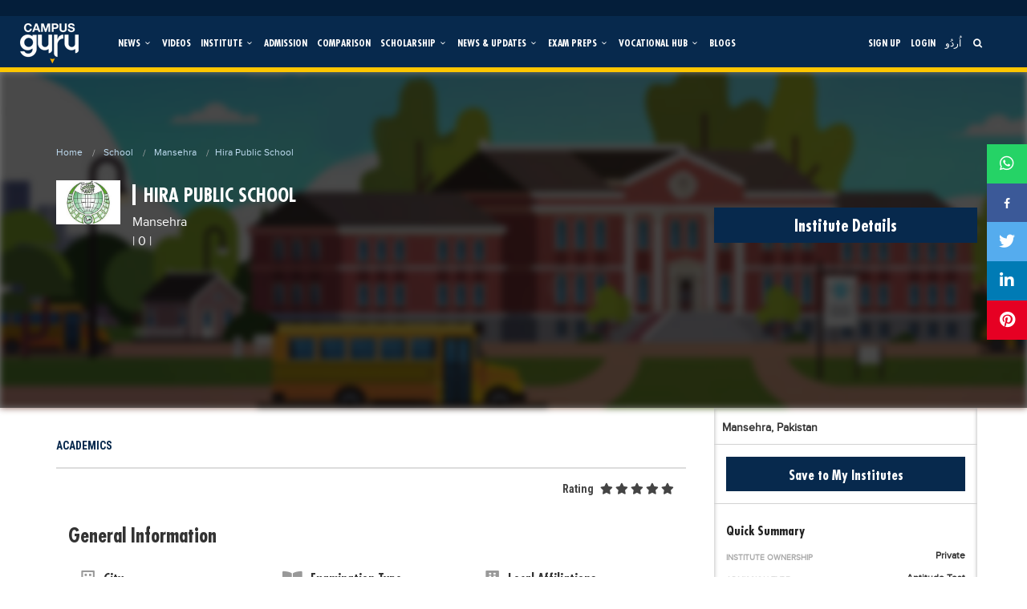

--- FILE ---
content_type: text/html; charset=UTF-8
request_url: https://campusguru.pk/en/school/mansehra/hira-public-school-mansehra-main-campus
body_size: 17685
content:

<!doctype html>
<html dir="ltr" lang="en">

<head>

    
    <meta charset="utf-8">
    <title>HIRA PUBLIC SCHOOL | CampusGuru.PK</title>
    <base href="./">

    <meta name="viewport" content="width=device-width, initial-scale=1">
    <meta property="al:web:should_fallback" content="false"/>
    <meta property="fb:app_id" content="217566295919737"/>
    <meta property="fb:pages" content="106753120886636" />
    <meta http-equiv="refresh" content="240" />

    <meta name="title" content="HIRA PUBLIC SCHOOL | CampusGuru.PK"/>
    <meta name="description" content="Find details about admissions in HIRA PUBLIC SCHOOL 2020 including academics, facilities, fees and hostel services at Campus Guru."/>
    <meta property="og:title" content="HIRA PUBLIC SCHOOL | CampusGuru.PK"/>
    <meta property="og:url" content="http://campusguru.pk/en/school/mansehra/hira-public-school-mansehra-main-campus"/>
    <meta property="og:image" content="https://cdn-education.tribune.com.pk/institutes-logo/UXmD7aX5EEgKmEy6GGOzsyJA8UrwQAguVgCLaVmu.jpeg?v=1">
    <meta property="og:image:width" content="240"/>
    <meta property="og:image:height" content="165"/>
    <meta property="og:type" content="website"/>
    <meta property="og:site_name" content="Campus Guru"/>
    <meta property="og:description" content="Find details about admissions in HIRA PUBLIC SCHOOL 2020 including academics, facilities, fees and hostel services at Campus Guru."/>
    <meta property="twitter:title" content="HIRA PUBLIC SCHOOL | CampusGuru.PK">
    <meta property="twitter:description" content="Find details about admissions in HIRA PUBLIC SCHOOL 2020 including academics, facilities, fees and hostel services at Campus Guru."/>
    <meta property="twitter:image" content="https://cdn-education.tribune.com.pk/institutes-logo/UXmD7aX5EEgKmEy6GGOzsyJA8UrwQAguVgCLaVmu.jpeg?v=1"/>


    <link rel="canonical" href="https://campusguru.pk/en/school/mansehra/hira-public-school-mansehra-main-campus" />
    <link rel="icon" type="image/x-icon" href="https://cdn-education.tribune.com.pk/assets/img/favicon.png">
    <link rel="stylesheet" href="https://use.fontawesome.com/releases/v5.8.2/css/all.css" integrity="sha384-oS3vJWv+0UjzBfQzYUhtDYW+Pj2yciDJxpsK1OYPAYjqT085Qq/1cq5FLXAZQ7Ay" crossorigin="anonymous">
    <link rel="stylesheet" href="https://cdnjs.cloudflare.com/ajax/libs/animate.css/4.0.0/animate.min.css"/>
    <link rel="stylesheet" href="https://campusguru.pk/css/bootstrap.min.css">
    <link rel="stylesheet" href="https://campusguru.pk/styles.scss">
    <link rel="stylesheet" href="https://campusguru.pk/css/main.css">
    <link rel="stylesheet" href="https://campusguru.pk/css/education.css">
    <link rel="stylesheet" href="https://campusguru.pk/css/style.css?v=0.4">
    <link rel="stylesheet" href="https://campusguru.pk/css/fontello.css">
    <link rel="stylesheet" href="https://campusguru.pk/css/noUiSlider_nouislider.css">
    <link rel="stylesheet" href="https://campusguru.pk/css/waves.css">
    <link rel="stylesheet" href="https://campusguru.pk/css/habib-updates.css?v=15">
    <link rel="stylesheet" href="https://campusguru.pk/css/font-awesome/css/font-awesome.min.css">
    <link rel="stylesheet" href="https://campusguru.pk/forum/css/style.css?v=0.1">
    <link rel="stylesheet" href="https://campusguru.pk/custom/default.scss">
    <link rel="stylesheet" href="https://campusguru.pk/css/mystyle.css?v=0.4">
    <link rel="preconnect" href="https://fonts.gstatic.com">
    <link href="https://fonts.googleapis.com/css2?family=Roboto+Condensed:wght@300;400;700&display=swap" rel="stylesheet">
    
    <link rel="stylesheet" href="https://campusguru.pk/css/toastr.min.css">
        <style>
        .rating {
            float:right;
        }
        .rating span { float:right; position:relative; }
        .rating span input {
            position:absolute;
            top:0px;
            left:0px;
            opacity:0;
        }
        .rating span.checked ~ span label, .rating-box- span.checked i, .rating-box- span.checked i:hover, .rating-box- span i:hover{
            color:#ffc600;
        }
        button.submit-comment.button.button-primary {
    margin: 0 auto;
    display: block;
    margin-bottom: 10px;
}

        img.logo-size {
            width: 80px;
        }

        agm-map {
            height: 205px;
        }

        .applyBtn {
            margin-top: 20px;
        }

        .carousel .carousel-item {
            visibility: visible !important;
            position: relative !important;
            width: 100px !important;
            top: 0;
            left: 0 !important;
            overflow: hidden !important;
            display: inline-block !important;
            margin-left: 8px !important;
        }

        .panel-default > .panel-heading {
            background-color: #e4e3e3 !important;
            height: 35px;
        }

        .panel-group .panel {
            margin-bottom: -8px !important;
        }
        .ud-logo-las .logo-size {
            max-width: 80px;
        }
        .uni-details-tabs .dropdown:hover ul.dropdown-menu {
            display: block;
        }
        .div-examination-type a.highlight.ng-star-inserted {
            color: #07294d;
            font-size: 12px;
        }
        .txt-4-more-ga a {
            font-size: 16px;
            padding: 1px 14px;
            color: #fff;
        }
        h4.txt-4-more-ga {
            width: 30%;
        }
        footer {
            margin-top: 50px;
        }
        .fr-margin{
            margin-left: 8px;
        }
        .list-bb-rtxt span a span {
            color: #07294d;
        }
        @media  only screen and (max-width: 767px) {
            li.dropdown.hidden-xs.nav-item {
                display: none !important;
            }
            h2.title-wicon.for-insti-option {
                margin-bottom: 0px !important;
                font-size: 24px !important;
            }
            .divblock.cu-bx-area {
                margin-bottom: 15px;
            }
            h2.bgdark-txt-white {
                margin-bottom: 5px;
            }
            .carousel .carousel-item {
                width: 20% !important;
            }
            #uni-details-gallery-mobile .d-flex {
                display: inherit !important;
            }
            .uni-details-gallery-carousel {
                height: 80px !important;
            }
            .txt-4-more-ga a {
                font-size: 11px;
                background: rgba(0, 0, 0, 0.5);
                padding: 1px 14px;
            }
        }

        .compare-uni-box {
            width: 100%;
            box-sizing: border-box;
            font-family: Roboto, "Helvetica Neue", Helvetica, sans-serif;
            margin-bottom: 0.5rem;
            border-width: 1px;
            border-style: solid;
            border-color: rgb(204, 204, 204);
            border-image: initial;
            background: rgb(255, 255, 255);
            float: left;
        }

        .img-compare- {
            width: 35%;
            border-right: 1px solid rgb(204, 204, 204);
            display: list-item;
            text-align: center;
            padding-top: 14px;
            padding-bottom: 15px;
        }
        .title-compare-bx {
            text-overflow: ellipsis;
            overflow: hidden;
            font-size: 15px;
            height: 35px;
        }

        .compare-pra- {
            width: 65%;
            float: left;
            padding: 5px 15px;
        }

        .listing-box {
            list-style: none;
        }

        .btn-for-np {
            margin-top: 35px;
        }

        .btn-b-light {
            background: transparent;
            border-radius: 2px;
            border: 1px solid #a0a0a0 !important;
            box-shadow: 0 3.25px 0 rgba(0,0,0,0.2);
            box-sizing: border-box;
            color: #676060;
            text-transform: uppercase;
            height: 39px;
            line-height: 25px !important;
        }

        a, button, input, input[type="buttton"], input[type="submit"], select, .btn, textarea {
            -webkit-transition: all 300ms ease-in-out;
            transition: all 300ms ease-in-out;
            text-decoration: none !important;
            font-style: normal;
        }

        .btn-left {
            float: left;
        }

        .btn-b-light strong {
            font-weight: bold !important;
            color: #07294d;
        }

        .btn-b-light:hover {
            background: #ddd;
        }

        .btn-right {
            float: right;
        }
        .tm-30 {
            margin-top: 30px;
        }
        .button, a.button{background-color: #07294d;}
        .btn-primary, a .btn-primary {
            height: 34px;
            border: 0;
            box-shadow: 0px -3.25px 0px rgba(0,0,0,.2) inset;
            box-sizing: border-box;
            color: #fff !important;
            line-height: 20px;
        }

        .comments-section-for-reviews form#commentForm {
            padding: 0px 15px;
        }

        .rating-box- {
            text-align: center;
            max-width: 148px;
            margin: 0 auto;
            padding-top: 5px;
            padding-bottom: 10px;
        }

        .rating-box- label {
            margin-right: 0px;
        }

        .rate span.fas {
            float: right;
            font-weight: 700;
            font-style: normal;
            display: inline-block;
            padding-left: 3px;
            padding-top: 3px;
        }

        p {
            color: #333;
            line-height: 24px;
        }

        button#commentSubmit {
            margin: 0 auto;
            display: block;
            margin-bottom: 10px;
        }

        /*.float-right {
            float: right;
        }*/

        .btn-rating-id label {
            margin-right: 5px;
        }

        .rate span.fas {
            float: right;
            font-weight: 700;
            font-style: normal;
            display: inline-block;
            padding-left: 3px;
            padding-top: 3px;
        }

        .star-active {
            color: #ffc600;
        }
        .div-examination-type ul {
            margin-left: 30px;
        }
        .div-examination-type ul li {
            display: flex;
            flex-direction: row;
            flex-wrap: wrap;
        }
        .div-examination-type ul li span {
            margin: 0 5px 0 0;
            font-weight: bold;
            font-size: 14px;
        }
        .div-examination-type ul li a {
            margin: 0 5px 0 5px;
        }
        @media  only screen and (max-width: 767px){
            .btn-for-np {
                margin-top: 10px;
                text-align: center;
            }
            a.btn.btn-full.btn-uni-det {
                font-size: 16px;
                margin-top: 0px;
            }
            button.btn.btn-primary.btn-left {
                float: initial !important;
            }
            .mobile-university-details-quick-stats {
                border-bottom: 1px dashed#cccc;
            }
        }
    </style>

     <script async src="https://www.googletagmanager.com/gtag/js?id=UA-15752538-14"></script>
     <script async src="https://securepubads.g.doubleclick.net/tag/js/gpt.js"></script>
     <script async='async' data-ad-client="ca-pub-2620341023138785" async src="https://pagead2.googlesyndication.com/pagead/js/adsbygoogle.js"></script>

     <script>
         window.googletag = window.googletag || {cmd: []};
         window.googletag.cmd.push(function () {
             var mapping_lb = window.googletag.sizeMapping()
                 .addSize([1024, 0], [[970, 250], [970, 90], [728, 90]])
                 .addSize([320, 0], [[320, 50], [320, 100]])
                 .addSize([0, 0], [320, 50])
                 .build();
             var mapping_mrec = window.googletag.sizeMapping()
                 .addSize([1024, 0], [[300, 50], [300, 100], [300, 250]])
                 .addSize([740, 0], [[320, 50], [320, 100], [300, 250]])
                 .addSize([320, 0], [[320, 50], [300, 250], [320, 100]])
                 .addSize([0, 0], [320, 50])
                 .build();
             var mapping_mrec2 = window.googletag.sizeMapping()
                 .addSize([1024, 0], [[300, 600],[300, 250], [120, 600], [160, 600]])
                 .addSize([740, 0], [[320, 50], [320, 100], [300, 250], [300, 600]])
                 .addSize([320, 0], [[320, 50], [300, 250], [320, 100]])
                 .addSize([0, 0], [320, 50])
                 .build();
             var mapping_mix = window.googletag.sizeMapping()
                 .addSize([1024, 0], [[970, 250], [970, 90], [728, 90]])
                 .addSize([740, 0], [[728, 90], [320, 50], [320, 100], [300, 250]])
                 .addSize([320, 0], [[320, 50], [300, 250], [320, 100]])
                 .addSize([0, 0], [320, 50])
                 .build();

             window.googletag.defineSlot('/11952262/campusguru-1', [970, 250], 'div-gpt-ad-1').addService(window.googletag.pubads())
                 .defineSizeMapping(mapping_lb)
                 .setTargeting("pos", "atf");

             window.googletag.defineSlot('/11952262/campusguru-2', [970, 250], 'div-gpt-ad-2').addService(window.googletag.pubads())
                 .defineSizeMapping(mapping_mix)
                 .setTargeting("pos", "btf");

            //  window.googletag.defineSlot('/11952262/campusguru-3', [970, 250], 'div-gpt-ad-3').addService(window.googletag.pubads())
            //      .defineSizeMapping(mapping_mix)
            //      .setTargeting("pos", "btf");

             window.googletag.defineSlot('/11952262/campusguru-4', [970, 250], 'div-gpt-ad-4').addService(window.googletag.pubads())
                 .defineSizeMapping(mapping_mix)
                 .setTargeting("pos", "btf");

             window.googletag.defineSlot('/11952262/campusguru-mrec', [300, 250], 'div-gpt-ad-mrec').addService(window.googletag.pubads())
                 .defineSizeMapping(mapping_mrec)
                 .setTargeting("pos", "atf");

             window.googletag.defineSlot('/11952262/campusguru-mrec2', [300, 600], 'div-gpt-ad-mrec2').addService(window.googletag.pubads())
                 .defineSizeMapping(mapping_mrec2)
                 .setTargeting("pos", "atf");


             window.googletag.pubads().setTargeting('site', ['campusguru']);
             window.googletag.pubads().setTargeting('campus', ['']);
             window.googletag.pubads().enableSingleRequest();
             window.googletag.pubads().collapseEmptyDivs(true);
             window.googletag.enableServices();
         });
     </script>
     <!-- Begin Inspectlet Asynchronous Code -->
<script>
    (function() {
    window.__insp = window.__insp || [];
    __insp.push(['wid', 1290472015]);
    var ldinsp = function(){
    if(typeof window.__inspld != "undefined") return; window.__inspld = 1; var insp = document.createElement('script'); insp.type = 'text/javascript'; insp.async = true; insp.id = "inspsync"; insp.src = ('https:' == document.location.protocol ? 'https' : 'http') + '://cdn.inspectlet.com/inspectlet.js?wid=1290472015&r=' + Math.floor(new Date().getTime()/3600000); var x = document.getElementsByTagName('script')[0]; x.parentNode.insertBefore(insp, x); };
    setTimeout(ldinsp, 0);
    })();
</script>
<!-- End Inspectlet Asynchronous Code -->

    
     <script>
         window.dataLayer = window.dataLayer || [];
         function gtag() {
             dataLayer.push(arguments);
         }
         gtag('js', new Date());
         gtag('config', 'UA-15752538-14');
     </script>
     <!-- Google tag (gtag.js) -->
<script async src="https://www.googletagmanager.com/gtag/js?id=G-5F66TTHWNH"></script>
<script>
  window.dataLayer = window.dataLayer || [];
  function gtag(){dataLayer.push(arguments);}
  gtag('js', new Date());  

  gtag('config', 'G-5F66TTHWNH');
</script>

    <script defer type="application/ld+json">
        {
         "@context": "http://schema.org",
         "@type": "school",
         "url": "http://campusguru.pk/en/school/mansehra/hira-public-school-mansehra-main-campus",
         "title": "HIRA PUBLIC SCHOOL | CampusGuru.PK",
         "description": "Find details about admissions in HIRA PUBLIC SCHOOL 2020 including academics, facilities, fees and hostel services at Campus Guru.",
         "image":[
            "https://cdn-education.tribune.com.pk/institutes-logo/UXmD7aX5EEgKmEy6GGOzsyJA8UrwQAguVgCLaVmu.jpeg"
         ]
        }
    </script>

</head>

<body>
            <div class="topAdd" id="stickyAdd">
    <div id='google-ad-tag-1' class="home-header-advt middle-advt-head">
        <div id="div-gpt-ad-1">
            <script> window.googletag.cmd.push(function () {
                    window.googletag.display("div-gpt-ad-1");
                }); </script>
        </div>
    </div>
</div>


<div class="header-box">
    <header id="headerMenu">
        <div class="container-fluid">
            <div class="row">
                <nav class="nav-extended">
                    <div class="nav-wrapper">
                        <div class="col-lg-2 col-md-2 col-xs-12 no-padding forum-header-menu1">
                            <a href="https://campusguru.pk/en" class="logo-top">
                                <img src="https://campusguru.pk/images/campus-logo.png" class="image-responsive logoPosition"
                                     alt="Education">
                            </a>
                            <span class="spn-bx-lang">
                                                                    <span
                                        class="btn-t-m lang-en">
                                                                                    <a href="https://campusguru.pk/ur/school/mansehra/hira-public-school-mansehra-main-campus"> اُردُو</a>
                                                                            </span>
                                                            </span>
                            <span class="searchforMobile searchforgeneral">
                                <a href="javascript:void(0)" id="search_bt">
                                    <i class="icon-search"></i>
                                </a>
                            </span>
                            <button class="cmn-toggle-switch cmn-toggle-switch__htx open_close" onclick="sideBarClick()"
                                    href="javascript:void(0);">
                                <span>Menu mobile</span>
                            </button>

                            <div class="main-menu sbtn-for-mobile">

                                <div class="smenu-ls-box" style="display: none;">
                                                                            <div class="smenu-sl-title"> Sign In</div>
                                                                        <div class="smenu-login ">
                                        <div class="smenu-si-bx">
                                            <i class="fab fa-facebook-f">

                                            </i>Facebook
                                        </div>
                                        <div class="smenu-si-bx">
                                            <i class="fab fa-google-plus-g">

                                            </i>Google
                                        </div>
                                        <div class="smenu-si-bx">
                                            <i class="fas fa-mobile-alt">

                                            </i>Mobile
                                        </div>
                                    </div>
                                </div>

                                <div class="search-smenu" style="display: none;">
                                    <span class="input-group-text" id="basic-text1">
                                        <i class="fas fa-search text-white" aria-hidden="true">

                                        </i>
                                    </span>
                                    <input class="form-control my-0 py-1" type="text" placeholder="Search"
                                           aria-label="Search">
                                </div>
                                <!-- -->
                                <!-- -->
                                <div id="header_menu">
                                    <div id="top-nav-user-profile-mobile">
                                        <div id="top-nav-user-profile">
                                                                                            <div class="box_style_2 text-center">
                                                    <p class="box-s-img">
                                                        <img
                                                            src="https://cdn-education.tribune.com.pk/user-dummy.jpg"
                                                            alt="" class="img-circle styled">
                                                    </p>
                                                    <div class="box-p-mob-head">
                                                        <h4 class="wg-btn-">Welcome Guest</h4>
                                                        <p class="log-block-bo">
                                                            <a onclick="onLoginInClick()" class="n-log-in"
                                                               data-toggle="modal" data-target="#signin-detail">Log
                                                                in</a>
                                                            <a onclick="onSignUpClick()" class="n-reg"
                                                               data-toggle="modal" data-target="#signup-detail">SIGN
                                                                UP</a>
                                                        </p>
                                                    </div>
                                                </div>
                                                                                    </div>
                                    </div>
                                </div>

                                <button href="javascript:void(0)" onclick="sideBarClick()" class="open_close"
                                        id="close_in">
                                    <i class="icon_close">

                                    </i>
                                </button>

                                                                    <div id="top-nav-links-and-social-media-mobile">
                                        <div id="top-nav-links-and-social-media">
                                            <div class="side-nav-menu">
                                                <div class="side-nav-menu single-item-wp">
                                                    <ul class="mob-side-menu">
                                                                                                                                                                                                                                                                                                                                                                                                                                                                                                                                                                                                                                <li>
                                                                    <a target="_self"
                                                                                   href="https://campusguru.pk/en/news"> News</a>
                                                                    </li>
                                                                                                                                                                                              
                                                                                                                                            <li>
                                                                                                                                                                <a 
                                                                                    href="https://campusguru.pk/en/edtech-news">
                                                                                        EdTech News
                                                                                    </a>
                                                                            
                                                                                                                                                    </li>
                                                                                                                                                                                                                                                                                                                                                                                                                                                        <li>
                                                                                                                                                    <a href="https://campusguru.pk/en/video">Videos</a>
                                                                                                                                            </li>
                                                                                                                                                                                                                                                                                                                                                                                                                                                                                                                                                                                                                                                                                                                                                                              
                                                                                                                                            <li>
                                                                                                                                                       
                                                                                <a target="_self"
                                                                                   href="https://campusguru.pk/en/school"> School</a>
                                                                                                                                                    </li>
                                                                                                                                            <li>
                                                                                                                                                       
                                                                                <a target="_self"
                                                                                   href="https://campusguru.pk/en/college"> College</a>
                                                                                                                                                    </li>
                                                                                                                                            <li>
                                                                                                                                                       
                                                                                <a target="_self"
                                                                                   href="https://campusguru.pk/en/university"> University</a>
                                                                                                                                                    </li>
                                                                                                                                                                                                                                                                                                                                                                                                                                                        <li>
                                                                                                                                                    <a href="https://campusguru.pk/en/admission">Admission</a>
                                                                                                                                            </li>
                                                                                                                                                                                                                                                                                                                                                                                                                                                                                                                                                                                    <li>
                                                                                                                                                    <a href="https://campusguru.pk/en/comparison">Comparison</a>
                                                                                                                                            </li>
                                                                                                                                                                                                                                                                                                                                                                                                                                                                                                                                                                                                                                                                                                                                                                              
                                                                                                                                            <li>
                                                                                                                                                    </li>
                                                                                                                                            <li>
                                                                                                                                                            <a target="_self"
                                                                                   href="https://campusguru.pk/en/scholarships/international">Scholarships</a>
                                                                            
                                                                            
                                                                                                                                                    </li>
                                                                                                                                                                                                                                                                                                                                                                                                                                                                                                                                                                                                                                                  
                                                                                                                                            <li>
                                                                                                                                                       
                                                                                <a target="_self"
                                                                                   href="https://campusguru.pk/en/educational-conferences"> Educational Conferences</a>
                                                                                                                                                    </li>
                                                                                                                                            <li>
                                                                                                                                                       
                                                                                <a target="_self"
                                                                                   href="https://campusguru.pk/en/results"> Results</a>
                                                                                                                                                    </li>
                                                                                                                                            <li>
                                                                                                                                                       
                                                                                <a target="_self"
                                                                                   href="https://campusguru.pk/en/date-sheets"> Date Sheet</a>
                                                                                                                                                    </li>
                                                                                                                                                                                                                                                                                                                                                                                                                                                                                                                                                                                                                                                  
                                                                                                                                            <li>
                                                                                                                                                       
                                                                                <a target="_self"
                                                                                   href="https://campusguru.pk/en/past-papers"> Past papers</a>
                                                                                                                                                    </li>
                                                                                                                                                                                                                                                                                                                                                                                                                                                                                                                                                                                                                                                  
                                                                                                                                            <li>
                                                                                                                                                       
                                                                                <a target="_self"
                                                                                   href="https://campusguru.pk/en/ngos"> Educational NGOs</a>
                                                                                                                                                    </li>
                                                                                                                                            <li>
                                                                                                                                                       
                                                                                <a target="_self"
                                                                                   href="https://campusguru.pk/en/consultants"> Educational Consultants</a>
                                                                                                                                                    </li>
                                                                                                                                            <li>
                                                                                                                                                       
                                                                                <a target="_self"
                                                                                   href="https://campusguru.pk/en/testing-services"> Testing Services</a>
                                                                                                                                                    </li>
                                                                                                                                            <li>
                                                                                                                                                       
                                                                                <a target="_self"
                                                                                   href="https://campusguru.pk/en/training-institutes"> Training Institutes</a>
                                                                                                                                                    </li>
                                                                                                                                            <li>
                                                                                                                                                       
                                                                                <a target="_self"
                                                                                   href="https://campusguru.pk/en/research-institutes"> Research Institutes</a>
                                                                                                                                                    </li>
                                                                                                                                            <li>
                                                                                                                                                       
                                                                                <a target="_self"
                                                                                   href="https://campusguru.pk/en/tuition-center"> Tuition Center</a>
                                                                                                                                                    </li>
                                                                                                                                            <li>
                                                                                                                                                       
                                                                                <a target="_self"
                                                                                   href="https://campusguru.pk/en/careers"> Careers</a>
                                                                                                                                                    </li>
                                                                                                                                                                                                                                                                                                                                                                                                                                                                                                                                                                            <li>
                                                                                                                                                    <a href="https://campusguru.pk/en/blogs">Blogs</a>
                                                                                                                                            </li>
                                                                                                                                                                                                                                                                                                                                                                                                                                        </ul>
                                                </div>
                                            </div>
                                        </div>
                                    </div>
                                
                                
                                <div id="social">
                                    <ul class="icons-smen">
                                                                                    <li>
                                                <a target="_blank" href="https://www.facebook.com/CampusGuruPK/">
                                                    <i class="fa fa-facebook">
                                                    </i>
                                                </a>
                                            </li>
                                                                                    <li>
                                                <a target="_blank" href="https://www.instagram.com/campusgurupk/">
                                                    <i class="fa fa-instagram">
                                                    </i>
                                                </a>
                                            </li>
                                                                                    <li>
                                                <a target="_blank" href="https://www.youtube.com/channel/UCTLBO6_-U72wK3DjJchviXg">
                                                    <i class="fa fa-youtube">
                                                    </i>
                                                </a>
                                            </li>
                                                                                    <li>
                                                <a target="_blank" href="https://twitter.com/CampusGuruPk?s=08">
                                                    <i class="fa fa-twitter">
                                                    </i>
                                                </a>
                                            </li>
                                                                            </ul>
                                </div>

                            </div>

                        </div>

                                                    <div class="col-lg-10 col-md-10 forum-header-menu2" style="padding: 0;">
                                <div class="main-menu test">
                                    <ul>
                                                                                                                                                                                                                                                                                                            <li>
                                                                                                                                                                                                                            <a class="dropdown-bx-show" target="_self"
                                                               href="https://campusguru.pk/en/news"
                                                               data-target="dropdown-scholarship">
                                                                News
                                                                <i class="icon-down-open-mini"
                                                                   onclick="openSubMenuOnCaretClick(e)"></i>
                                                        </a>
                                                                                                                <ul class="dropdown-content-bxx">
                                                            
                                                                                                                                                                                            <li>
                                                                                                                                            <a 
                                                                        href="https://campusguru.pk/en/edtech-news">
                                                                            EdTech News
                                                                        </a>
                                                                                                                                    </li>
                                                                                                                    </ul>
                                                                                                    </li>
                                                                                                                                                                                <li>
                                                                                                                                                                        <a href="https://campusguru.pk/en/video"
                                                               id="video"
                                                               class="menuitem_selected">Videos</a>
                                                                                                                                                                                                                </li>
                                                                                                                                                                                <li>
                                                                                                                                                                                                                            <a class="dropdown-bx-show"
                                                               data-target="dropdown-scholarship">
                                                                Institute
                                                                <i class="icon-down-open-mini"
                                                                   onclick="openSubMenuOnCaretClick($event)"></i>
                                                            </a>
                                                                                                                <ul class="dropdown-content-bxx">
                                                            
                                                                                                                                                                                            <li>
                                                                                                                                            <a href="https://campusguru.pk/en/school"> School</a>
                                                                    
                                                                        
                                                                                                                                    </li>
                                                                                                                                                                                            <li>
                                                                                                                                            <a href="https://campusguru.pk/en/college"> College</a>
                                                                    
                                                                        
                                                                                                                                    </li>
                                                                                                                                                                                            <li>
                                                                                                                                            <a href="https://campusguru.pk/en/university"> University</a>
                                                                    
                                                                        
                                                                                                                                    </li>
                                                                                                                    </ul>
                                                                                                    </li>
                                                                                                                                                                                <li>
                                                                                                                                                                        <a href="https://campusguru.pk/en/admission"
                                                               id="admission"
                                                               class="menuitem_selected">Admission</a>
                                                                                                                                                                                                                </li>
                                                                                                                                                                                <li>
                                                                                                                                                                        <a href="https://campusguru.pk/en/comparison"
                                                               id="comparison"
                                                               class="menuitem_selected">Comparison</a>
                                                                                                                                                                                                                </li>
                                                                                                                                                                                <li>
                                                                                                                                                                                                                            <a class="dropdown-bx-show" target="_self"
                                                               href="https://campusguru.pk/en/scholarships"
                                                               data-target="dropdown-scholarship">
                                                                Scholarship
                                                                <i class="icon-down-open-mini"
                                                                   onclick="openSubMenuOnCaretClick(e)"></i>
                                                            </a>
                                                                                                                <ul class="dropdown-content-bxx">
                                                            
                                                                                                                                                                                            <li>
                                                                                                                                            <a href="https://campusguru.pk/en/scholarships/local">
                                                                            Local Scholarships
                                                                            
                                                                        </a>
                                                                      
                                                                                                                                    </li>
                                                                                                                                                                                            <li>
                                                                                                                                            <a href="https://campusguru.pk/en/scholarships/international">
                                                                            International Scholarships
                                                                            
                                                                        </a>
                                                                      
                                                                                                                                    </li>
                                                                                                                    </ul>
                                                                                                    </li>
                                                                                                                                                                                <li>
                                                                                                                                                                                                                            <a class="dropdown-bx-show"
                                                               data-target="dropdown-scholarship">
                                                                News &amp; Updates
                                                                <i class="icon-down-open-mini"
                                                                   onclick="openSubMenuOnCaretClick($event)"></i>
                                                            </a>
                                                                                                                <ul class="dropdown-content-bxx">
                                                            
                                                                                                                                                                                            <li>
                                                                                                                                            <a href="https://campusguru.pk/en/educational-conferences"> Educational Conferences</a>
                                                                    
                                                                        
                                                                                                                                    </li>
                                                                                                                                                                                            <li>
                                                                                                                                            <a href="https://campusguru.pk/en/results"> Results</a>
                                                                    
                                                                        
                                                                                                                                    </li>
                                                                                                                                                                                            <li>
                                                                                                                                            <a href="https://campusguru.pk/en/date-sheets"> Date Sheet</a>
                                                                    
                                                                        
                                                                                                                                    </li>
                                                                                                                    </ul>
                                                                                                    </li>
                                                                                                                                                                                <li>
                                                                                                                                                                                                                            <a class="dropdown-bx-show"
                                                               data-target="dropdown-scholarship">
                                                                EXAM PREPS
                                                                <i class="icon-down-open-mini"
                                                                   onclick="openSubMenuOnCaretClick($event)"></i>
                                                            </a>
                                                                                                                <ul class="dropdown-content-bxx">
                                                            
                                                                                                                                                                                            <li>
                                                                                                                                            <a href="https://campusguru.pk/en/past-papers"> Past papers</a>
                                                                    
                                                                        
                                                                                                                                    </li>
                                                                                                                    </ul>
                                                                                                    </li>
                                                                                                                                                                                <li>
                                                                                                                                                                                                                            <a class="dropdown-bx-show"
                                                               data-target="dropdown-scholarship">
                                                                Vocational Hub
                                                                <i class="icon-down-open-mini"
                                                                   onclick="openSubMenuOnCaretClick($event)"></i>
                                                            </a>
                                                                                                                <ul class="dropdown-content-bxx">
                                                            
                                                                                                                                                                                            <li>
                                                                                                                                            <a href="https://campusguru.pk/en/ngos"> Educational NGOs</a>
                                                                    
                                                                        
                                                                                                                                    </li>
                                                                                                                                                                                            <li>
                                                                                                                                            <a href="https://campusguru.pk/en/consultants"> Educational Consultants</a>
                                                                    
                                                                        
                                                                                                                                    </li>
                                                                                                                                                                                            <li>
                                                                                                                                            <a href="https://campusguru.pk/en/testing-services"> Testing Services</a>
                                                                    
                                                                        
                                                                                                                                    </li>
                                                                                                                                                                                            <li>
                                                                                                                                            <a href="https://campusguru.pk/en/training-institutes"> Training Institutes</a>
                                                                    
                                                                        
                                                                                                                                    </li>
                                                                                                                                                                                            <li>
                                                                                                                                            <a href="https://campusguru.pk/en/research-institutes"> Research Institutes</a>
                                                                    
                                                                        
                                                                                                                                    </li>
                                                                                                                                                                                            <li>
                                                                                                                                            <a href="https://campusguru.pk/en/tuition-center"> Tuition Center</a>
                                                                    
                                                                        
                                                                                                                                    </li>
                                                                                                                                                                                            <li>
                                                                                                                                            <a href="https://campusguru.pk/en/careers"> Careers</a>
                                                                    
                                                                        
                                                                                                                                    </li>
                                                                                                                    </ul>
                                                                                                    </li>
                                                                                                                                                                                                                                                                    <li>
                                                                                                                                                                        <a href="https://campusguru.pk/en/blogs"
                                                               id="blogs"
                                                               class="menuitem_selected">Blogs</a>
                                                                                                                                                                                                                </li>
                                                                                                                            <span class="for-left-nav">
                                                                                            <li>
                                                    <a onclick="onSignUpClick()" data-toggle="modal"
                                                       data-target="#signup-detail"> Sign up</a>
                                                </li>
                                                <li>
                                                    <a id="default_btn_login" onclick="onLoginInClick()"
                                                       data-toggle="modal"
                                                       data-target="#signin-detail"> Login</a>
                                                </li>
                                                                                                                                        <li class="link-for-lang-">
                                                    <a href="https://campusguru.pk/ur/school/mansehra/hira-public-school-mansehra-main-campus"> اُردُو</a>
                                                </li>
                                                                                            <li class="searchforgeneral hidden-xs hidden-sm">
                                                    <a href="javascript:void(0)" id="search_bt">
                                                        <i class="icon-search"></i>
                                                        <span>Search</span>
                                                    </a>
                                                </li>
                                        </span>
                                    </ul>
                                </div>
                            </div>
                        
                                            </div>

                    <!--  mobile view menu -->
                    <div class="nav-content hidden-lg hidden-md hidden-sm hidden-xs">
                        <ul class="tabs tabs-fixed-width tabs-transparent">
                                                                                                                                                                                                                        <span class="headerSubMenu">
                                                                                                                                    <li>
                                                                                                            <a target="_self"
                                                           href="https://campusguru.pk/en/edtech-news-">
                                                            EdTech News
                                                            
                                                        </a>
                                                       
                                                                                                    </li>
                                                                                                                        </span>
                                                                                                                                <span class="headerSubMenu">
                                                                                    <li class="mob-listing">
                                                <a href="https://campusguru.pk/en/video">
                                                    Videos
                                                </a>
                                            </li>
                                                                            </span>
                                                                                                                                <span class="headerSubMenu">
                                                                                                                                    <li>
                                                                                                            <a target="_self"
                                                           href="https://campusguru.pk/en/school">
                                                            School
                                                            
                                                        </a>
                                                       
                                                                                                    </li>
                                                                                            <li>
                                                                                                            <a target="_self"
                                                           href="https://campusguru.pk/en/college">
                                                            College
                                                            
                                                        </a>
                                                       
                                                                                                    </li>
                                                                                            <li>
                                                                                                            <a target="_self"
                                                           href="https://campusguru.pk/en/university">
                                                            University
                                                            
                                                        </a>
                                                       
                                                                                                    </li>
                                                                                                                        </span>
                                                                                                                                <span class="headerSubMenu">
                                                                                    <li class="mob-listing">
                                                <a href="https://campusguru.pk/en/admission">
                                                    Admission
                                                </a>
                                            </li>
                                                                            </span>
                                                                                                                                <span class="headerSubMenu">
                                                                                    <li class="mob-listing">
                                                <a href="https://campusguru.pk/en/comparison">
                                                    Comparison
                                                </a>
                                            </li>
                                                                            </span>
                                                                                                                                <span class="headerSubMenu">
                                                                                                                                    <li>
                                                                                                            <a target="_self"
                                                           href="https://campusguru.pk/en/scholarships/local">Local Scholarships</a>
                                                   
                                                                                                    </li>
                                                                                            <li>
                                                                                                            <a target="_self"
                                                           href="https://campusguru.pk/en/scholarships/international">International Scholarships</a>
                                                   
                                                                                                    </li>
                                                                                                                        </span>
                                                                                                                                <span class="headerSubMenu">
                                                                                                                                    <li>
                                                                                                            <a target="_self"
                                                           href="https://campusguru.pk/en/educational-conferences">
                                                            Educational Conferences
                                                            
                                                        </a>
                                                       
                                                                                                    </li>
                                                                                            <li>
                                                                                                            <a target="_self"
                                                           href="https://campusguru.pk/en/results">
                                                            Results
                                                            
                                                        </a>
                                                       
                                                                                                    </li>
                                                                                            <li>
                                                                                                            <a target="_self"
                                                           href="https://campusguru.pk/en/date-sheets">
                                                            Date Sheet
                                                            
                                                        </a>
                                                       
                                                                                                    </li>
                                                                                                                        </span>
                                                                                                                                <span class="headerSubMenu">
                                                                                                                                    <li>
                                                                                                            <a target="_self"
                                                           href="https://campusguru.pk/en/past-papers">
                                                            Past papers
                                                            
                                                        </a>
                                                       
                                                                                                    </li>
                                                                                                                        </span>
                                                                                                                                <span class="headerSubMenu">
                                                                                                                                    <li>
                                                                                                            <a target="_self"
                                                           href="https://campusguru.pk/en/ngos">
                                                            Educational NGOs
                                                            
                                                        </a>
                                                       
                                                                                                    </li>
                                                                                            <li>
                                                                                                            <a target="_self"
                                                           href="https://campusguru.pk/en/consultants">
                                                            Educational Consultants
                                                            
                                                        </a>
                                                       
                                                                                                    </li>
                                                                                            <li>
                                                                                                            <a target="_self"
                                                           href="https://campusguru.pk/en/testing-services">
                                                            Testing Services
                                                            
                                                        </a>
                                                       
                                                                                                    </li>
                                                                                            <li>
                                                                                                            <a target="_self"
                                                           href="https://campusguru.pk/en/training-institutes">
                                                            Training Institutes
                                                            
                                                        </a>
                                                       
                                                                                                    </li>
                                                                                            <li>
                                                                                                            <a target="_self"
                                                           href="https://campusguru.pk/en/research-institutes">
                                                            Research Institutes
                                                            
                                                        </a>
                                                       
                                                                                                    </li>
                                                                                            <li>
                                                                                                            <a target="_self"
                                                           href="https://campusguru.pk/en/tuition-center">
                                                            Tuition Center
                                                            
                                                        </a>
                                                       
                                                                                                    </li>
                                                                                            <li>
                                                                                                            <a target="_self"
                                                           href="https://campusguru.pk/en/careers">
                                                            Careers
                                                            
                                                        </a>
                                                       
                                                                                                    </li>
                                                                                                                        </span>
                                                                                                                                                                                            <span class="headerSubMenu">
                                                                                    <li class="mob-listing">
                                                <a href="https://campusguru.pk/en/blogs">
                                                    Blogs
                                                </a>
                                            </li>
                                                                            </span>
                                                                                                                        <li class="mob-listing">
                                    <a onclick="onSignUpClick()" class="waves-effect waves-light" data-toggle="modal"
                                       data-target="#signup-detail"> SIGN UP</a>
                                </li>
                                <li class="mob-listing">
                                    <a onclick="onLoginInClick()" class="waves-effect waves-light" data-toggle="modal"
                                       data-target="#signin-detail"> LOGIN</a>
                                </li>
                                                    </ul>
                    </div>
                </nav>
            </div>
        </div>

        <!-- SEARCH TYPE -->
    <div id="search">
        <div class="pop-bx-close-bt">
            <button type="button" class="close">×</button>
        </div>
        <form id="main-search-form">
            <input type="search" id="main_search" data-toggle="dropdown" name="searchKeyword" autocomplete="off" class="form-control">
            <ul class="dropdown-menu" id="institutes_list" style="overflow-y: auto; height: auto; display: none">
            </ul>
            <button type="submit" class="button">Search</button>
        </form>
        
    </div>
    <!-- SEARCH TYPE END:: -->

    </header>
</div>

    
    <div aria-hidden="true" aria-labelledby="exampleModalLabel"  id="signin-detail" role="dialog"
     tabindex="" class="modal fade popup-login-signup modal-show" style="display: none;" onKeyPress="return checkSubmitLogin(event)">
    <div class="modal-dialog" role="document">
        <div class="modal-dialog poplogin-signin">
            <div class="modal-content">
                <div class="modal-body signin-pop-body">
                    <!---->
                    
                    <div class="row">
                        <div class="col-md-12 col-sm-12 col-xs-12 for-popup-padding">
                            <button class="close btn-f-tr " data-dismiss="modal" id="signin_close_btn" type="button">×
                            </button>
                            <div class="modal-title-logo">
                                <img class="img-pop-logo"
                                     src="https://cdn-education.tribune.com.pk/logo/SWyMFPn6R0zQvm07bQHRLWMriP1s8LUUl97DJXOk.png">
                            </div>
                            <div class="boxes-pop-bar">
                                <div class="popup-icons-signin">
                                    <p class="signin-op-bo">
                                        <img class="img-for-picon"
                                             src="https://cdn-education.tribune.com.pk/popups/Compare_Institutes.png">
                                        <span>Compare Institutes</span>
                                    </p>
                                    <p class="signin-op-bo">
                                        <img class="img-for-picon"
                                             src="https://cdn-education.tribune.com.pk/popups/Admissions.png">
                                        <span>Admissions</span>
                                    </p>
                                    <p class="signin-op-bo">
                                        <img class="img-for-picon"
                                             src="https://cdn-education.tribune.com.pk/popups/Date_Sheets.png">
                                        <span>Date Sheet</span>
                                    </p>
                                    <p class="signin-op-bo">
                                        <img class="img-for-picon"
                                             src="https://cdn-education.tribune.com.pk/popups/Past_Papers.png">
                                        <span>Past Papers</span>
                                    </p>
                                    <p class="signin-op-bo">
                                        <img class="img-for-picon"
                                             src="https://cdn-education.tribune.com.pk/popups/Results.png">
                                        <span>Results</span>
                                    </p>
                                    <p class="signin-op-bo">
                                        <img class="img-for-picon"
                                             src="https://cdn-education.tribune.com.pk/popups/Scholarships.png">
                                        <span>Scholarships</span>
                                    </p>
                                </div>
                                <div id="logreg-forms">
                                    <div class="social-login-point">
                                        <a href="https://campusguru.pk/social-login/google" class="btn btn-login-g social-btn">
                                            <img class="icon-social-pop" src="https://cdn-education.tribune.com.pk/google-icon-ori.png">
                                            <!---->
                                            <span class="ng-star-inserted">Login with Google</span>
                                            <!---->
                                        </a>
                                        <a href="https://campusguru.pk/social-login/facebook" class="btn btn-login-fb social-btn">
                                            <img class="icon-fb-pop" src="https://cdn-education.tribune.com.pk/fb-icon-ori.png">
                                            <!---->
                                            <span class="ng-star-inserted">Login with Facebook</span>
                                            <!---->
                                        </a>
                                    </div>
                                    <p class="login-title-pop">or login with email</p>
                                    <div class="alert login-alert" style="display: none"></div>
                                    <!---->
                                    <form class="form-signin _floatLeft ng-untouched ng-pristine ng-invalid"
                                          novalidate="" style="float: initial !important;" >
                                        <input
                                            class="form-control ng-untouched ng-pristine ng-invalid "
                                            formcontrolname="email" id="inputEmail" placeholder="Email Address"
                                            type="text" name="email" value="" required
                                            autocomplete="email" autofocus>
                                    <!---->
                                        <!---->
                                        <input
                                            class="form-control ng-untouched ng-pristine ng-invalid "
                                            formcontrolname="password" id="inputPassword" placeholder="Password"
                                            type="password" name="password" required autocomplete="current-password">
                                        <!---->
                                        <!---->
                                        <a id="default_btn_login" class="font-b" onclick="onForgotPasswordInClick()"
                                           data-toggle="modal" data-target="#forget-password"> Forgot Password?</a>
                                        <button class="btn btn-success " type="button" id="loginBtn" disabled="true">
                                            <i class="fas fa-sign-in-alt login-icon"></i>
                                            <i class="fa fa-spinner fa-spin login-icon-loading" style="display: none"></i>
                                            Login
                                        </button>
                                        <hr>
                                        <p>
                                            <span>New to CampusGuru? </span>
                                            <a class="font-b" onclick="onSignUpClick()" data-toggle="modal" data-target="#signup-detail"> Sign up</a>
                                        </p>
                                    </form>
                                </div>
                            </div>
                        </div>
                    </div>
                </div>
            </div>
        </div>
    </div>
</div>
    <div aria-hidden="true" aria-labelledby="exampleModalLabel" id="signup-detail" role="dialog" tabindex="" class="modal fade popup-login-signup modal-show" onKeyPress="return checkSubmitSignup(event)">
    <div class="modal-dialog" role="document">
        <div class="modal-dialog poplogin-signup">
            <div class="modal-content">
                <div class="modal-body signin-pop-body">
                    <div class="row">
                        <div class="col-md-12 col-sm-12 col-xs-12 for-popup-padding">
                            <button style="color: white" class="close btn-f-tr" data-dismiss="modal" id="signup_close_icon" type="button">×</button>
                            <div class="modal-title-logo">
                                <img class="img-pop-logo" src="https://cdn-education.tribune.com.pk/logo/SWyMFPn6R0zQvm07bQHRLWMriP1s8LUUl97DJXOk.png">
                            </div>
                            <div class="boxes-pop-bar">
                                <div class="popup-icons-signin">
                                    <p class="signin-op-bo">
                                        <img class="img-for-picon" src="https://cdn-education.tribune.com.pk/popups/Compare_Institutes.png">
                                        <span>Compare Institutes</span>
                                    </p>
                                    <p class="signin-op-bo">
                                        <img class="img-for-picon" src="https://cdn-education.tribune.com.pk/popups/Admissions.png">
                                        <span>Admissions</span>
                                    </p>
                                    <p class="signin-op-bo">
                                        <img class="img-for-picon" src="https://cdn-education.tribune.com.pk/popups/Date_Sheets.png">
                                        <span>Date Sheet</span>
                                    </p>
                                    <p class="signin-op-bo">
                                        <img class="img-for-picon" src="https://cdn-education.tribune.com.pk/popups/Past_Papers.png">
                                        <span>Past Papers</span>
                                    </p>
                                    <p class="signin-op-bo">
                                        <img class="img-for-picon" src="https://cdn-education.tribune.com.pk/popups/Results.png">
                                        <span>Results</span>
                                    </p>
                                    <p class="signin-op-bo">
                                        <img class="img-for-picon" src="https://cdn-education.tribune.com.pk/popups/Scholarships.png">
                                        <span>Scholarships</span>
                                    </p>
                                </div>
                                <div id="logreg-forms">
                                    <div class="social-login-point">
                                        <a href="https://campusguru.pk/social-login/google" class="btn btn-login-g social-btn">
                                            <img class="icon-social-pop" src="https://cdn-education.tribune.com.pk/google-icon-ori.png">
                                            <!---->
                                            <span class="ng-star-inserted">Signup with Google</span>
                                            <!---->
                                        </a>
                                        <a href="https://campusguru.pk/social-login/facebook" class="btn btn-login-fb social-btn">
                                            <img class="icon-fb-pop" src="https://cdn-education.tribune.com.pk/fb-icon-ori.png">
                                            <!---->
                                            <span class="ng-star-inserted">Signup with Facebook</span>
                                            <!---->
                                        </a>
                                    </div>
                                    <p class="login-title-pop">or Sign Up with email</p>
                                    <!---->
                                    <div class="alert signup-alert" style="display: none">  </div>
                                    <form  class="form_signup_in">
                                        <input type="hidden" name="_token" value="hJL1QHWcxwfORV3uVVm9HIQT7aoh9GPFcDqhOyuV">                                        <div class="col-sm-12 col-md-12 col-xs-12">
                                            <input class="form-control ng-untouched ng-pristine ng-invalid" formcontrolname="name_en" id="name_en" name="name_en" placeholder="Full name" type="text">
                                        </div>
                                        <div class="col-sm-12 col-md-12 col-xs-12">
                                            <input class="form-control" name="email" id="reg_email" placeholder="Email Address" type="text">
                                        </div>
                                        <div class="col-sm-12 col-md-12 col-xs-12">
                                            <input class="form-control" name="password" id="password" placeholder="Password" type="password">
                                        </div>
                                        <div class="col-sm-12 col-md-12 col-xs-12 for-u-s agreement">
                                            <label>
                                                <input class="filled-in ng-untouched ng-pristine ng-invalid acknowledged" formcontrolname="acknowledged" type="checkbox">
                                                <span class="">I acknowledge that I have read the terms and conditions and Privacy policy, and do hereby give consent for my data to be processed for the purposes mentioned in the documents.</span>
                                            </label>
                                            <label>
                                                <input class="filled-in ng-untouched ng-pristine ng-invalidagreed agreed" formcontrolname="agreed" type="checkbox">
                                                <span class="">I agree to be contacted for any service related information, updates and promotional purposes.</span>
                                            </label>
                                        </div>
                                        <div class="col-sm-12 col-md-12 col-xs-12 pt20">
                                            <button class="btn btn-primary btn-block" type="button" id="signUpBtn" disabled>
                                                <i class="fas fa-user-plus"></i>
                                                <span>Sign up</span>
                                            </button>
                                            <hr class="sign-up-in-box">
                                            <p class="pop-already">
                                                <span>Already Registered?</span>
                                                <a id="default_btn_login" onclick="onLoginInClick()"
                                                   data-toggle="modal" data-target="#signin-detail"> Login Here</a>
                                            </p>
                                        </div>
                                    </form>
                                </div>
                            </div>
                        </div>
                    </div>
                </div>
            </div>
        </div>
    </div>
</div>
    <div aria-hidden="true" aria-labelledby="exampleModalLabel" id="forget-password" role="dialog" tabindex="" class="modal fade popup-login-signup modal-show">
    <div class="modal-dialog" role="document">
        <div class="modal-dialog poplogin-signup">
            <div class="modal-content">
                <div class="modal-body signin-pop-body">
                    <div class="row">
                        <div class="col-md-12 col-sm-12 col-xs-12 for-popup-padding">
                            <button style="color: white" class="close btn-f-tr" data-dismiss="modal" id="signup_close_icon" type="button">×</button>
                            <div class="modal-title-logo">
                                <img class="img-pop-logo" src="https://cdn-education.tribune.com.pk/logo/SWyMFPn6R0zQvm07bQHRLWMriP1s8LUUl97DJXOk.png">
                            </div>
                            <div class="boxes-pop-bar">
                                <div class="popup-icons-signin">
                                    <p class="signin-op-bo">
                                        <img class="img-for-picon" src="https://cdn-education.tribune.com.pk/popups/Compare_Institutes.png">
                                        <span>Compare Institutes</span>
                                    </p>
                                    <p class="signin-op-bo">
                                        <img class="img-for-picon" src="https://cdn-education.tribune.com.pk/popups/Admissions.png">
                                        <span>Admissions</span>
                                    </p>
                                    <p class="signin-op-bo">
                                        <img class="img-for-picon" src="https://cdn-education.tribune.com.pk/popups/Date_Sheets.png">
                                        <span>Date Sheets</span>
                                    </p>
                                    <p class="signin-op-bo">
                                        <img class="img-for-picon" src="https://cdn-education.tribune.com.pk/popups/Past_Papers.png">
                                        <span>Past Papers</span>
                                    </p>
                                    <p class="signin-op-bo">
                                        <img class="img-for-picon" src="https://cdn-education.tribune.com.pk/popups/Results.png">
                                        <span>Results</span>
                                    </p>
                                    <p class="signin-op-bo">
                                        <img class="img-for-picon" src="https://cdn-education.tribune.com.pk/popups/Scholarships.png">
                                        <span>Scholarships</span>
                                    </p>
                                </div>
                                <div class="alert forget-password-alert" style="display: none"></div>
                                <div id="logreg-forms">
                                    <form>
                                        <input type="hidden" name="_token" value="hJL1QHWcxwfORV3uVVm9HIQT7aoh9GPFcDqhOyuV">                                        <div class="col-sm-12 col-md-12 col-xs-12">
                                            <input id="forget-password-email" type="email" placeholder="Email Address" class="form-control " name="email" value="" required autocomplete="email" autofocus>

                                                                                        <!---->
                                            <!---->
                                        </div>
                                        <div class="col-sm-12 col-md-12 col-xs-12 pt20">
                                            <button type="button" id="forget-password-btn" class="btn btn-primary btn-block" disabled>
                                                <i class="fas fa-user-plus"></i>
                                                <span>Submit</span>
                                            </button>
                                        </div>
                                    </form>
                                </div>
                            </div>
                        </div>
                    </div>
                </div>
            </div>
        </div>
    </div>
</div>
    <div aria-hidden="true" aria-labelledby="exampleModalLabel" id="ask-question" role="dialog" tabindex=""
     class="modal fade popup-login-signup modal-show">
    <div class="modal-dialog" role="document">
        <div class="modal-dialog poplogin-signup">
            <div class="modal-content">
                <div class="help-modal">
                    <div class="modal-header">
                        <h5 class="modal-title"><i aria-hidden="true" class="fa fa-question-circle"></i> Help:
                            Ask from Campus Guru</h5>
                        <button aria-label="Close" class="close" data-dismiss="modal"
                                type="button"><span aria-hidden="true">×</span></button>
                    </div>
                    <div class="modal-body">
                        <textarea placeholder="What are you Looking for ?" class="question"></textarea>
                    </div>
                    <div class="modal-footer">
                        <button class="btn btn-secondary submit-btn question-submit-btn" type="submit">Submit</button>
                    </div>
                </div>
            </div>
        </div>
    </div>
</div>


    
    <div class="innerPgaesMargin" id="generalMargin">

        <div class="main-wrapper" id="institutes-detail-p-b">

            <div class="sub_header_university_details_page">
                <div class="bg-blur-img" style="background-image: url(https://cdn-education.tribune.com.pk/campus/J37Lr6PxPgXcPR1ihbOHXjAyhWNbyMkrOsqcSAjS.jpeg); background-position:0 0; background-size:cover"></div>
                <div class="bg-layers-box-cd"></div>
                <div class="container">
                    <div class="sub_header_university_details_page_wrapper">

                        <div class="row">
                            <div class="col-md-12 col-sm-12">
                                <ul class="breadcrumbs ">
                                    
                                                                                                                                                                    <li class="breadcrumbs-item">
                                                <a href="https://campusguru.pk/en">
                                                                                                            Home
                                                                                                    </a>
                                            </li>
                                                                                                                                                                                                            <li class="breadcrumbs-item">
                                                <a href="https://campusguru.pk/en/school">
                                                                                                                                                                    School
                                                                                                    </a>
                                            </li>
                                                                                                                                                                                                            <li class="breadcrumbs-item">
                                                <a href="https://campusguru.pk/en/school/mansehra">
                                                                                                            Mansehra                                                                                                    </a>
                                            </li>
                                                                                                                                                                                            <li class="breadcrumbs-item">Hira Public School</li>
                                </ul>
                            </div>
                        </div>


                        <div id='google-ad-tag-1'></div>

                        <div class="row">
                            <div class="col-md-9 col-sm-9 col-xs-12 ">
                                <div class="ud-logo-las ">
                                    <img 
            height="px" 
            width="px" 
            class="logo-size" 
            src="https://cdn-education.tribune.com.pk/institutes-logo/UXmD7aX5EEgKmEy6GGOzsyJA8UrwQAguVgCLaVmu.jpeg" 
            alt="logo_image" 
            loading="lazy">
                                </div>
                                <div class="ud-logo-ras ">
                                    <h1 class="slider-title txt-white">
                                        <strong>Hira Public School</strong>
                                    </h1>
                                    <p class="txt-white"><span>Mansehra</span>
                                        <br>
                                                                                <a target="_blank" href="">
                                            
                                        </a>
                                        <a href="tel:0"> | 0</a>
                                        <a href="/cdn-cgi/l/email-protection#3e"> | </a>
                                    </p>
                                </div>
                                                                <div class="divblock hidden-xs">
                                    <div id="uni-details-gallery-desktop">
                                        <div id="uni-details-gallery" class="uni-details-gallery-carousel carousel d-flex">
                                                                                    </div>
                                    </div>
                                </div>
                            </div>
                                                        <div class="col-md-3 col-sm-3 col-xs-12">
                                <div class="uni-detail-bx">
                                    <ul class=" list-inline slider-socail socail_bnr_icn">
                                                                            </ul>
                                </div>
                            </div>
                        </div>

                    </div>
                </div>
            </div>

            <div class="container">
                <div class="row"></div>
            </div>

            <div class="container">
                <div class="row">
                    <div class="main-content-box">
                        <div class="col-md-12 col-sm-12 col-xs-12">

                            <div class="tabs-menu-bx">
                                <ul class="uni-details-tabs nav-tabs">
                                                                                                                                                                                        <li class="nav-item">
                                            <a class="nav-link" onclick="scroll1('academics')" data-toggle="tab" aria-expanded="false">Academics</a>
                                        </li>
                                                                                                                                                                                </ul>
                            </div>


                            <div id="overview" class="always-show">
                                <div class="row">
                                    <div class="col-md-12 col-xs-12 nopadding-mobile">

                                        <div class="col-md-6 col-sm-6 col-xs-6">
                                                                                    </div>

                                        <div class="col-md-6 col-sm-6 col-xs-6 box-rating-bx">
                                            <div class="float-right btn-rating-id">
                                                <label>Rating</label>
                                                <span class="rate">
                                                    <span class="star fas fa-star " data-val="5" title="Excellent"></span>
                                                    <span class="star fas fa-star " data-val="4" title="Very Good"></span>
                                                    <span class="star fas fa-star " data-val="3" title="Good"></span>
                                                    <span class="star fas fa-star " data-val="2" title="Average"></span>
                                                    <span class="star fas fa-star " data-val="1" title="Poor"></span>
                                                    <p id="responseText" style="display: none"></p>
                                                </span>
                                            </div>
                                        </div>

                                        <div class="col-md-12 col-xs-12">

                                            <p class="campusdetails"></p>

                                            <div id="uni-details-map-mobile"></div>

                                            <div id="uni-details-gallery-mobile"></div>

                                            <div class="gi-bx">
                                                <h3 class="uni-heading-sub" i18n="@instituteDetailGeneralInfo">General Information</h3>
                                                <div class="col-xs-4 gi-uc-detail"><i class="far fa-building"></i>
                                                    <div class="push-right">
                                                        <h5>
                                                            City
                                                            <span>Mansehra</span>
                                                        </h5>
                                                    </div>
                                                </div>
                                                <div class="col-xs-4 gi-uc-detail div-examination-type">
                                                    <i class="fas fa-book-open"></i>
                                                    <div class="push-right">
                                                        <h5>
                                                            Examination Type
                                                            <span>
                                                                Annual
                                                            </span>
                                                        </h5>
                                                    </div>
                                                </div>
                                                <div class="col-xs-4 gi-uc-detail"><i class="fas fa-building"></i>
                                                    <div class="push-right">
                                                        <h5>
                                                            Local Affiliations
                                                                                                                                                                                                                                                                <span>SSC</span>
                                                                                                                                                                                    </h5>
                                                    </div>
                                                </div>
                                                <div class="col-xs-4 gi-uc-detail"><i class="far fa-handshake"></i>
                                                    <div class="push-right fr-margin">
                                                        <h5>Foreign Affiliations
                                                                                                                                                                                                                                                                                                                </h5>
                                                    </div>
                                                </div>
                                                <!--  other campus work ad aff  -->
                                                <div class="col-xs-4 gi-uc-detail"><i class="fas fa-map-marker"></i>
                                                    <div class="push-right">
                                                        <h5>Campuses
                                                                                                                                                                                                <span>Mansehra</span>
                                                                                                                                                                                    </h5>
                                                    </div>
                                                </div>
                                            </div>

                                        </div>

                                    </div>
                                </div>
                            </div>


                            
                            
                                                            <div id="academics">
                                    <div class="row">
                                        <div class="col-md-12">
                                            <h2 class="title-wicon">
                                                <i class="fas fa-graduation-cap "></i>
                                                <span class="">Academics</span>
                                                <i data-toggle="collapse" href="#camp-academics" class="fas fa-angle-down pull-right hidden-md hidden-lg fa-hiddn-mobile clicktoactive"></i>
                                            </h2>
                                        </div>
                                    </div>
                                    <span id="camp-academics">
                                        <div id="main-accordion" class="panel-group customBorder panel card panel-default panel-arrow " role="tablist" style="display: block" aria-multiselectable="true">
                                                                                                                                                <div class="card-header panel-heading card-header" role="tab" id="heading-academic_programs">
                                                            <div class="panel-title">
                                                                <div class="accordion-toggle collapsed" id="tab-academic_programs" role="button" data-toggle="collapse" data-target="#collapse-academic_programs" aria-expanded="true" aria-controls="collapse-academic_programs">
                                                                    <button class="btn btn-link">Academic Programs</button>
                                                                </div>
                                                            </div>
                                                        </div>
                                                    <div id="collapse-academic_programs" aria-labelledby="heading-academic_programs" data-parent="#main-accordion" class="panel-collapse collapse" role="tabpanel" aria-expanded="false" aria-hidden="true" style="overflow: hidden;">
                                                        <div class="panel-body card-block card-body dispaly card-header panel-arrow">
                                                            <ul class="list-bb-rtxt list-group list-group-flush ">
                                                                                                                                    <li class="admissionAccordion list-group-item" style="position: relative">
                                                                        <div class=" pull-left">
                                                                                                                                                            Matric - Computer Science
                                                                                                                                                    </div>
                                                                    </li>
                                                                                                                                    <li class="admissionAccordion list-group-item" style="position: relative">
                                                                        <div class=" pull-left">
                                                                                                                                                            Matric - Biology
                                                                                                                                                    </div>
                                                                    </li>
                                                                                                                            </ul>
                                                        </div>
                                                    </div>
                                                                                                                                                                                                                                                                                            <div class="card-header panel-heading card-header" role="tab" id="heading-sessions">
                                                            <div class="panel-title">
                                                                <div class="accordion-toggle collapsed" id="tab-sessions" role="button" data-toggle="collapse" data-target="#collapse-sessions" aria-expanded="true" aria-controls="collapse-sessions">
                                                                    <button class="btn btn-link">Sessions</button>
                                                                </div>
                                                            </div>
                                                        </div>
                                                    <div id="collapse-sessions" aria-labelledby="heading-sessions" data-parent="#main-accordion" class="panel-collapse collapse" role="tabpanel" aria-expanded="false" aria-hidden="true" style="overflow: hidden;">
                                                        <div class="panel-body card-block card-body dispaly card-header panel-arrow">
                                                            <ul class="list-bb-rtxt list-group list-group-flush ">
                                                                                                                                    <li class="admissionAccordion list-group-item" style="position: relative">
                                                                        <div class=" pull-left">
                                                                                                                                                            Morning
                                                                                                                                                    </div>
                                                                    </li>
                                                                                                                            </ul>
                                                        </div>
                                                    </div>
                                                                                                                                    </div>
                                    </span>
                                </div>
                            
                            
                            
                            
                            
                            
                            <div class="row"></div>

                            <!-- START BTN ASK INSTITUTE -->
                            <!-- /** close due to forum hack start */ -->
                            <!-- <div class="row tm-30">
                                <div class="col-md-12 col-xs-12">
                                                                            <button class="btn btn-primary btn-left btn-ask-ins" data-toggle="modal" data-target="#signin-detail">
                                            <i class="far fa-question-circle"></i> <span>Ask institute</span>
                                        </button>
                                                                    </div>
                            </div> -->
                            <!-- /** close due to forum hack end */ -->

                            

                        </div>
                    </div>

                    <div class="edu-sidebar-">
                        <div class="col-md-12 col-sm-12 col-xs-12 no-padding">
                            <div class="margin-minus-">

                                <div id="uni-details-map-desktop">
                                    <div id="uni-details-map">
                                        <div class="map-institue-header">
                                            <h3 class="map-institue-title">Institute Details</h3>
                                        </div>
                                        <div class="mobile-university-details-map">
                                            <div class="divblock">
                                                <iframe src="https://www.google.com/maps/embed/v1/place?q=0.00000000,0.00000000&key=AIzaSyDGpoYUZJ44E-SqSTOuLaG0GCoEOUbVRw8" frameborder="0" style="width: 100%; height: 205px;border:0" allowfullscreen></iframe>
                                                <div class="divblock padding-10 border-tb-lgray">
                                                    <div class="uni-map-add">Mansehra, <span i18n="@pakistan">Pakistan</span></div>
                                                </div>
                                            </div>
                                            <div class="border-tb-lgray padding-15 save-inst">
                                                                                                    <a class="btn btn-full btn-uni-det" data-toggle="modal" data-target="#signin-detail">Save to My Institutes </a>
                                                                                            </div>
                                        </div>
                                        <div class="mobile-university-details-quick-stats">
                                            <div class="divblock padding-15">
                                                <h4 class="quick-stst">Quick Summary</h4>
                                                                                                                                                    <p class="quick-stat-txt-">
                                                        <span>
                                                            <span class="quick-stat-light"> Institute ownership </span>
                                                            <span class="txt-qstat-r">
                                                                Private
                                                            </span>
                                                        </span>
                                                    </p>
                                                                                                                                                                                                    <p class="quick-stat-txt-">
                                                        <span>
                                                            <span class="quick-stat-light"> Admission type </span>
                                                            <span class="txt-qstat-r">
                                                                Aptitude Test
                                                            </span>
                                                        </span>
                                                    </p>
                                                                                                                                            </div>
                                        </div>
                                        <br class="clear"/>
                                    </div>
                                </div>

                                

                                <div class="comment-form comments-section-for-reviews">

                                    <h2 class="bgdark-txt-white">Reviews</h2>
                                    <ul class="alert alert-danger" id="ajax-error2" style="list-style-type: none; display: none"></ul>
                                    <ul class="alert alert-success" id="ajax-success2" style="list-style-type: none; display: none"></ul>

                                    <form method="post" id="commentForm">
                                        <input type="hidden" name="campus_id" value="2069">
                                        <input type="hidden" name="institute_id" value="1893">
                                        <div class="row">
                                            <div class="col-md-12">
                                                <div class="rating-box-">
                                                    <label>Rating</label>
                                                    <div class="rating">
                                                        <span><input type="radio" name="rate" id="str5" value="5" required><label for="str5"><i class="star fas fa-star "></i></label></span>
                                                        <span><input type="radio" name="rate" id="str4" value="4" required><label for="str4"><i class="star fas fa-star "></i></label></span>
                                                        <span><input type="radio" name="rate" id="str3" value="3" required><label for="str3"><i class="star fas fa-star "></i></label></span>
                                                        <span><input type="radio" name="rate" id="str2" value="2" required><label for="str2"><i class="star fas fa-star "></i></label></span>
                                                        <span><input type="radio" name="rate" id="str1" value="1" required><label for="str1"><i class="star fas fa-star "></i></label></span>
                                                        <p id="responseText" style="display: none"></p>
                                                    </div>
                                                </div>
                                            </div>
                                        </div>

                                                                                    <button type="button" class="submit-comment button button-primary" data-toggle="modal" data-target="#signin-detail"><span>Submit</span></button>
                                        
                                        <span id="reviewMessage" style="color: red; font-weight:bold"></span>
                                    </form>
                                </div>

                            </div>
                        </div>
                    </div>

                    <div class="clear">
                        <div class="row-">
    <div class="col-xs-12">
        <div class="margin-t-30">
            <h2 class="title">Recommended Blogs</h2>
        </div>
        <!---->
            </div>
</div>
                    </div>

                </div>

            </div>

        </div>
    </div>


    <div id="ask-institute" class="modal fade in" role="dialog">
        <div class="modal-dialog">
            <div class="modal-content">
                <div class="modal-body">
                    <button type="button" class="close btn-f-tr" data-dismiss="modal">&times;</button>
                    <div id="questions-Answers3">
                        <div class="askquestions">
                            <div class="row">
                                <div class="col-xs-12 col-xs-12">
                                    <h2 class="title-wicon"><i class="far fa-question-circle"></i>
                                        <span>Ask</span> Hira Public School
                                    </h2>
                                </div>
                                <ul class="alert alert-danger" id="ajax-error" style="list-style-type: none; display: none"></ul>
                                <ul class="alert alert-success" id="ajax-success" style="list-style-type: none; display: none"></ul>
                                <form method="post" id="question-form">
                                    <input type="hidden" name="campus_id" value="2069">
                                    <div class="col-md-6 col-xs-12">
                                        <div class="form-group">
                                            <input type="text" name="question_name" value="" class="form-control" placeholder="Name" required/>
                                        </div>
                                    </div>
                                    <div class="col-md-6 col-xs-12">
                                        <div class="form-group">
                                            <input type="email" name="question_email" value="" class="form-control" placeholder="Email" required/>
                                        </div>
                                    </div>
                                    <div class="col-md-12 col-xs-12">
                                        <div class="form-group">
                                            <textarea name="question_comment" class="form-control" rows="5" maxlength="450" placeholder="Type Your Question" required></textarea>
                                        </div>
                                    </div>
                                    <div class="col-md-12 col-xs-12">
                                        <div class="form-group">
                                            <button type="submit" id="quest-submit" class="btn btn-primary btn-full">Submit</button>
                                        </div>
                                    </div>
                                </form>
                            </div>
                        </div>
                    </div>
                </div>
            </div>
        </div>
    </div>



            <div class="container ptb-20 element-gap-mobile videos-section-pg">

</div>
<div id="footerMenu">
    <footer>
        <div class="container">
            <div class="row">

                <div class="col-md-3 col-sm-12 col-xs-12">
                    <p id="logo_footer">
                        <img src="https://campusguru.pk/images/campus-logo.png" alt="Education" data-retina="true" class="img-responsive img-center"/>
                    </p>
                    <div id="social">
                        <ul>
                                                            <li>
                                    <a target="_blank" href="https://www.facebook.com/CampusGuruPK/">
                                        <i class="fa fa-facebook"></i>
                                    </a>
                                </li>
                                                            <li>
                                    <a target="_blank" href="https://www.instagram.com/campusgurupk/">
                                        <i class="fa fa-instagram"></i>
                                    </a>
                                </li>
                                                            <li>
                                    <a target="_blank" href="https://www.youtube.com/channel/UCTLBO6_-U72wK3DjJchviXg">
                                        <i class="fa fa-youtube"></i>
                                    </a>
                                </li>
                                                            <li>
                                    <a target="_blank" href="https://twitter.com/CampusGuruPk?s=08">
                                        <i class="fa fa-twitter"></i>
                                    </a>
                                </li>
                                                    </ul>
                    </div>
                </div>

                                    <div class="col-md-3 col-sm-3 col-xs-12">
                        <ul class="footer-accordian collapsible">
                            <li>
                                <div class="footer-accordian-head collapsible-header">
                                    <h4>News &amp; Updates</h4>
                                </div>
                                <div class="footer-accordian-body">
                                    <ul>
                                                                                    <li><a href="https://campusguru.pk/en/admission">Admissions</a></li>
                                                                                    <li><a href="https://campusguru.pk/en/results">Results</a></li>
                                                                                    <li><a href="https://campusguru.pk/en/date-sheets">Date Sheets</a></li>
                                                                                    <li><a href="https://campusguru.pk/en/past-papers">Past Papers</a></li>
                                                                            </ul>
                                </div>
                            </li>
                        </ul>
                    </div>
                                    <div class="col-md-3 col-sm-3 col-xs-12">
                        <ul class="footer-accordian collapsible">
                            <li>
                                <div class="footer-accordian-head collapsible-header">
                                    <h4>Study Abroad</h4>
                                </div>
                                <div class="footer-accordian-body">
                                    <ul>
                                                                                    <li><a href="https://campusguru.pk/en/scholarships">Scholarships</a></li>
                                                                                    <li><a href="https://campusguru.pk/en/consultants">Educational Consultants</a></li>
                                                                            </ul>
                                </div>
                            </li>
                        </ul>
                    </div>
                                    <div class="col-md-3 col-sm-3 col-xs-12">
                        <ul class="footer-accordian collapsible">
                            <li>
                                <div class="footer-accordian-head collapsible-header">
                                    <h4>More</h4>
                                </div>
                                <div class="footer-accordian-body">
                                    <ul>
                                                                                    <li><a href="https://campusguru.pk/en/blogs">Blog</a></li>
                                                                                    <li><a href="https://campusguru.pk/en/video">Videos</a></li>
                                                                                    <li><a href="https://campusguru.pk/en/about-us">About Us</a></li>
                                                                                    <li><a href="https://campusguru.pk/en/privacy-policy">Privacy Policy</a></li>
                                                                                    <li><a href="https://campusguru.pk/en/terms-conditions">Terms &amp; Conditions</a></li>
                                                                                    <li><a href="https://campusguru.pk/en/forum">Discussion Forum</a></li>
                                                                            </ul>
                                </div>
                            </li>
                        </ul>
                    </div>
                
            </div>
        </div>
    </footer>

    <div id="copy">
        <div class="container">2021 © Campus Guru. All Rights Reserved. </div>
    </div>

    <div class="icon-bar-bx">
        <a href="https://api.whatsapp.com/send?text=https://campusguru.pk/en/school/mansehra/hira-public-school-mansehra-main-campus" class="whatsapp" target="_blank"><i class="fab fa-whatsapp"></i></a>
        <a href="https://www.facebook.com/sharer.php?u=https://campusguru.pk/en/school/mansehra/hira-public-school-mansehra-main-campus" class="facebook" target="_blank"><i class="fa fa-facebook-f"></i></a>
        <a href="https://twitter.com/share?url=https://campusguru.pk/en/school/mansehra/hira-public-school-mansehra-main-campus" class="twitter" target="_blank"><i class="fab fa-twitter"></i></a>
        <a href="https://www.linkedin.com/sharing/share-offsite/?url=https://campusguru.pk/en/school/mansehra/hira-public-school-mansehra-main-campus" class="linkedin" target="_blank"><i class="fab fa-linkedin-in"></i></a>
        <a href="https://pinterest.com/pin/create/link/?url=https://campusguru.pk/en/school/mansehra/hira-public-school-mansehra-main-campus" class="pinterest" target="_blank"><i class="fab fa-pinterest"></i></a>
    </div>
</div>
    
    
    

    <script data-cfasync="false" src="/cdn-cgi/scripts/5c5dd728/cloudflare-static/email-decode.min.js"></script><script src="https://campusguru.pk/js/jquery-1.11.2.min.js"></script>
    <script src="https://campusguru.pk/js/education.min.js"></script>
    <script src="https://campusguru.pk/js/plugins.js"></script>
    <script src="https://campusguru.pk/js/api.js"></script>
    <script src="https://campusguru.pk/js/custom.js"></script>
    <script src="https://campusguru.pk/js/scripts.js"></script>
    <script src="https://campusguru.pk/js/noUiSlider_nouislider.js"></script>
    <script src="https://campusguru.pk/js/respond.min.js"></script>
    <script src="https://campusguru.pk/js/toastr.min.js"></script>

    <script>
      toastr.options = {
            "closeButton": true,
            "debug": false,
            "newestOnTop": false,
            "progressBar": true,
            "positionClass": "toast-top-right",
            "preventDuplicates": true,
            "onclick": null,
            "showDuration": "300",
            "hideDuration": "1000",
            "timeOut": "6000",
            "extendedTimeOut": "1000",
            "showEasing": "swing",
            "hideEasing": "linear",
            "showMethod": "fadeIn",
            "hideMethod": "fadeOut"
          }

        function trigger_toast(status , response, title){
            if(status == "success"){
              toastr.success(response, '');
            }else if(status == "error"){
              toastr.error(response, '');
            }else if(status == "info"){
              toastr.info(response, title);
            }else if(status == "warning"){
              toastr.warning(response, title);
            }
        }

        function checkSubmitLogin(e) {
           if(e && e.keyCode == 13) {
              $('#loginBtn').click();
           }
        }

        function checkSubmitSignup(e) {
           if(e && e.keyCode == 13) {
              $('#signUpBtn').click();
           }
        }
    </script>

    <script src="https://cdn.jsdelivr.net/npm/sweetalert2@10"></script>
    
    <script src="https://cdn.jsdelivr.net/npm/promise-polyfill"></script>
    <script src="https://cdn.ckeditor.com/4.14.1/standard/ckeditor.js"></script>

    <script>
        $(".acknowledged").click(function (e) {
            if($(".agreed").prop('checked') == true && $(this).prop('checked') == true && jQuery('#name_en').val().length > 0 && jQuery('#reg_email').val().length > 0 && jQuery('#password').val().length > 0){
                jQuery('#signUpBtn').removeAttr('disabled');
            } else {
                jQuery('#signUpBtn').prop( "disabled", true );
            }
        });
        $(".agreed").click(function (e) {
            if($(".acknowledged").prop('checked') == true && $(this).prop('checked') == true && jQuery('#name_en').val().length > 0 && jQuery('#reg_email').val().length > 0 && jQuery('#password').val().length > 0){
                jQuery('#signUpBtn').removeAttr('disabled');
            } else {
                jQuery('#signUpBtn').prop( "disabled", true );
            }
        });

        $( "#name_en" ).keyup(function(e) {
            if($(".acknowledged").prop('checked') == true && $(".agreed").prop('checked') == true && jQuery('#name_en').val().length > 0 && jQuery('#reg_email').val().length > 0 && jQuery('#password').val().length > 0) {
                if (e.which == 13)
                    $( "#signUpBtn" ).click();
                jQuery('#signUpBtn').removeAttr('disabled');
            } else {
                jQuery('#signUpBtn').prop( "disabled", true );
            }
        });
        $( "#reg_email" ).keyup(function(e) {
            if($(".acknowledged").prop('checked') == true && $(".agreed").prop('checked') == true && jQuery('#name_en').val().length > 0 && jQuery('#reg_email').val().length > 0 && jQuery('#password').val().length > 0) {
                if (e.which == 13)
                    $( "#signUpBtn" ).click();
                jQuery('#signUpBtn').removeAttr('disabled');
            } else {
                jQuery('#signUpBtn').prop( "disabled", true );
            }
        });
        $( "#password" ).keyup(function(e) {
            if($(".acknowledged").prop('checked') == true && $(".agreed").prop('checked') == true && jQuery('#name_en').val().length > 0 && jQuery('#reg_email').val().length > 0 && jQuery('#password').val().length > 0) {
                if (e.which == 13)
                    $( "#signUpBtn" ).click();
                jQuery('#signUpBtn').removeAttr('disabled');
            } else {
                jQuery('#signUpBtn').prop( "disabled", true );
            }
        });

        // Register
        $("#signUpBtn").click(function (e) {
            jQuery('.signup-alert').removeClass('alert-danger');
            jQuery('.signup-alert').removeClass('alert-success');
            jQuery('.signup-alert').hide();
            jQuery('.signup-alert').text('');
            $.ajaxSetup({
                headers: {
                    'X-CSRF-TOKEN': jQuery('meta[name="csrf-token"]').attr('content')
                }
            });
            e.preventDefault();

            $.ajax({
                type: "POST",
                url: 'https://campusguru.pk/register/user',
                data: {
                    _token: 'hJL1QHWcxwfORV3uVVm9HIQT7aoh9GPFcDqhOyuV',
                    name: jQuery('#name_en').val(),
                    email: jQuery('#reg_email').val(),
                    password: jQuery('#password').val(),
                },
                dataType: 'json',
                success: function (data) {
                    if (data.code === 200) {
                        jQuery('.signup-alert').addClass('alert-success');
                        jQuery('.signup-alert').append(data.message);
                        jQuery('.signup-alert').show();
                        setTimeout(function() {
                            jQuery('#signup-detail').modal('hide');
                            jQuery('.signup-alert').hide();
                            jQuery('.signup-alert').text('');
                            jQuery('#signin-detail input[type=\'text\']').val('');
                            jQuery('#signin-detail input[type=\'password\']').val('');
                            jQuery('#signin-detail').modal('show');
                        }, 1000);

                    } else {
                        jQuery('.signup-alert').addClass('alert-danger');
                        jQuery('.signup-alert').append(data.error);
                        jQuery('.signup-alert').show();
                    }
                },
                error: function (data) {
                    console.log(data);
                }
            });
        });

        $( "#inputEmail" ).keyup(function(e) {
            if(jQuery('#inputEmail').val().length > 0 && jQuery('#inputPassword').val().length > 0) {
                if (e.which == 13)
                    $( "#loginBtn" ).click();
                jQuery('#loginBtn').removeAttr('disabled');
            } else {
                jQuery('#loginBtn').prop( "disabled", true );
            }
        });

        $( "#inputPassword" ).keyup(function() {
            if(jQuery('#inputEmail').val().length > 0 && jQuery('#inputPassword').val().length > 0) {
                jQuery('#loginBtn').removeAttr('disabled');
            } else {
                jQuery('#loginBtn').prop( "disabled", true );
            }
        });

        // SignIn
        $("#loginBtn").click(function (e) {
            $('.login-icon').hide();
            $('.login-icon-loading').show();
            jQuery('.login-alert').removeClass('alert-danger');
            jQuery('.login-alert').removeClass('alert-success');
            jQuery('.login-alert').hide();
            jQuery('.login-alert').text('');
            $.ajaxSetup({
                headers: {
                    'X-CSRF-TOKEN': jQuery('meta[name="csrf-token"]').attr('content')
                }
            });
            e.preventDefault();

            $.ajax({
                type: "POST",
                url: 'https://campusguru.pk/login/user',
                data: {
                    _token: 'hJL1QHWcxwfORV3uVVm9HIQT7aoh9GPFcDqhOyuV',
                    email: jQuery('#inputEmail').val(),
                    password: jQuery('#inputPassword').val(),
                },
                dataType: 'json',
                success: function (data) {
                    if (data.code === 200) {
                        jQuery('.login-alert').addClass('alert-success');
                        jQuery('.login-alert').append(data.message);
                        jQuery('.login-alert').show();
                        setTimeout(function() {
                            $('.login-icon-loading').hide();
                            $('.login-icon').show();
                            location.reload();
                        }, 1000);
                    } else {
                        jQuery('.login-alert').addClass('alert-danger');
                        jQuery('.login-alert').append(data.message);
                        jQuery('.login-alert').show();
                        $('.login-icon-loading').hide();
                        $('.login-icon').show();
                    }
                },
                error: function (data) {
                    $('.login-icon-loading').hide();
                    $('.login-icon').show();
                    console.log(data);
                }
            });
        });

        // SignIn
        $(".logout").click(function (e) {
            e.preventDefault();
            $.ajaxSetup({
                headers: {
                    'X-CSRF-TOKEN': jQuery('meta[name="csrf-token"]').attr('content')
                }
            });

            $.ajax({
                type: "POST",
                url: 'https://campusguru.pk/logout',
                data: {
                    _token: 'hJL1QHWcxwfORV3uVVm9HIQT7aoh9GPFcDqhOyuV'
                },
                dataType: 'json',
                success: function (data) {
                    location.reload();
                },
                error: function (data) {
                    console.log(data);
                }
            });
        });

        $( "#forget-password-email" ).keyup(function(e) {
            if($('#forget-password-email').val().length > 0 && isEmail($('#forget-password-email').val())) {
                if (e.which == 13)
                    $( "#forget-password-btn" ).click();
                jQuery('#forget-password-btn').removeAttr('disabled');
            } else {
                jQuery('#forget-password-btn').prop("disabled", true);
            }
        });
        function isEmail(email) {
            var regex = /^([a-zA-Z0-9_.+-])+\@(([a-zA-Z0-9-])+\.)+([a-zA-Z0-9]{2,4})+$/;
            return regex.test(email);
        }
        // Forget Password
        $("#forget-password-btn").click(function (e) {
            jQuery('.login-alert').removeClass('alert-danger');
            jQuery('.login-alert').removeClass('alert-success');
            jQuery('.login-alert').hide();
            jQuery('.login-alert').text('');
            $.ajaxSetup({
                headers: {
                    'X-CSRF-TOKEN': jQuery('meta[name="csrf-token"]').attr('content')
                }
            });
            e.preventDefault();

            $.ajax({
                type: "POST",
                url: '/forget-password/user',
                data: {
                    _token: 'hJL1QHWcxwfORV3uVVm9HIQT7aoh9GPFcDqhOyuV',
                    email: $('#forget-password-email').val()
                },
                dataType: 'json',
                success: function (data) {
                    if (data.code === 200) {
                        jQuery('.forget-password-alert').removeClass('alert-success');
                        jQuery('.forget-password-alert').removeClass('alert-danger');
                        jQuery('.forget-password-alert').addClass('alert-success');
                        jQuery('.forget-password-alert').html(data.message);
                        jQuery('.forget-password-alert').show();
                        setTimeout(function() {
                            location.href = window.location.origin + '/en';
                        }, 800);
                    } else {
                        jQuery('.forget-password-alert').removeClass('alert-success');
                        jQuery('.forget-password-alert').removeClass('alert-danger');
                        jQuery('.forget-password-alert').addClass('alert-danger');
                        jQuery('.forget-password-alert').html(data.error);
                        jQuery('.forget-password-alert').show();
                    }
                },
                error: function (data) {
                    console.log(data);
                }
            });
        });

        $('#signin-detail').on('hidden.bs.modal', function (e) {
            jQuery('.login-alert').hide();
            jQuery('.login-alert').text('');
        });

        $('#signup-detail').on('hidden.bs.modal', function (e) {
            jQuery('.signup-alert').hide();
            jQuery('.signup-alert').text('');
        });

        $( "#reset-password" ).keyup(function(e) {
            if($('#reset-password').val().length > 0 && $('#reset-password-confirm').val().length > 0) {
                if (e.which == 13)
                    $( "#reset-password-btn" ).click();
                jQuery('#reset-password-btn').removeAttr('disabled');
            } else {
                jQuery('#reset-password-btn').prop("disabled", true);
            }
        });

        $( "#reset-password-confirm" ).keyup(function(e) {
            if($('#reset-password').val().length > 0 && $('#reset-password-confirm').val().length > 0) {
                if (e.which == 13)
                    $( "#reset-password-btn" ).click();
                jQuery('#reset-password-btn').removeAttr('disabled');
            } else {
                jQuery('#reset-password-btn').prop("disabled", true);
            }
        });
        // Forget Password
        $("#reset-password-btn").click(function (e) {
            var reset_password = '.reset-password-alert';
            $(reset_password).removeClass('alert-danger');
            $(reset_password).removeClass('alert-success');
            $(reset_password).hide();
            $(reset_password).text('');
            $.ajaxSetup({
                headers: {
                    'X-CSRF-TOKEN': jQuery('meta[name="csrf-token"]').attr('content')
                }
            });
            e.preventDefault();

            $.ajax({
                type: "POST",
                url: '/reset-password/user',
                data: {
                    _token: 'hJL1QHWcxwfORV3uVVm9HIQT7aoh9GPFcDqhOyuV',
                    token: '',
                    email: $('#reset-email').val(),
                    password: $('#reset-password').val(),
                    password_confirmation: $('#reset-password-confirm').val(),
                },
                dataType: 'json',
                success: function (data) {
                    if (data.code === 200) {
                        $(reset_password).removeClass('alert-success');
                        $(reset_password).removeClass('alert-danger');
                        $(reset_password).addClass('alert-success');
                        $(reset_password).html(data.message);
                        $(reset_password).show();
                        setTimeout(function() {
                            location.href = window.location.origin + '/en';
                        }, 800);
                    } else {
                        $(reset_password).removeClass('alert-success');
                        $(reset_password).removeClass('alert-danger');
                        $(reset_password).addClass('alert-danger');
                        $(reset_password).html(data.error);
                        $(reset_password).show();
                    }
                },
                error: function (data) {
                    console.log(data);
                }
            });
        });
    </script>

        <script>
        function scroll1(tabId) {
            $('html, body').animate({
                'scrollTop' : $("#"+tabId).position().top + 320
            });
        }

        $(document).ready(function () {
            var elem = window.location.hash.replace('#', '');
            if (elem) {
                $('li a[data-slug=' + elem + ']').trigger('click');
            }

            setTimeout(() => {
                let aa = "0";
                $('#str'+aa).trigger('click');
            }, 200)
        });

        $("form#question-form").submit(function(e){
            e.preventDefault();
            let self = $(this);
            var formData = new FormData(document.getElementById("question-form"));
            self.find('input:submit').val('Please wait ...').attr('disabled','disabled');
            $.ajaxSetup({
                headers: {
                    'X-CSRF-TOKEN': "hJL1QHWcxwfORV3uVVm9HIQT7aoh9GPFcDqhOyuV"
                }
            });
            $.ajax({
                method: 'POST',
                url: "https://campusguru.pk/en/submit-campus-question",
                context: document.body,
                data: formData,
                cache:false,
                contentType: false,
                processData: false,
            }).done(function (response) {
                if(response.success) {
                    var html = '<li>Successfully submitted your question.</li>';
                    $('#ajax-success').html(html).show();
                    //$("input[name='question_name']").val('');
                    //$("input[name='question_email']").val('');
                    $("textarea[name='question_comment']").val('');
                }
            }).fail(function(xhr, status, error) {
                var html = '';
                if (xhr.responseJSON.errors) {
                    $.each(xhr.responseJSON.errors, function (index, element) {
                        html += "<li>" + element.message + "</li>";
                    });
                } else {
                    html += "<li>" + error + "</li>";
                }
                $('#ajax-error').html(html).show();
                self.find('input:submit').val('Submit').removeAttr('disabled');
            })
        });

        function saveStudentInstitute() {
            var formData = new FormData();
            formData.set('institute_id', "1893");
            formData.set('campus_id', "2069");
            $.ajaxSetup({
                headers: {
                    'X-CSRF-TOKEN': "hJL1QHWcxwfORV3uVVm9HIQT7aoh9GPFcDqhOyuV"
                }
            });
            $.ajax({
                method: 'POST',
                url: "https://campusguru.pk/en/submit-save-institute",
                context: document.body,
                data: formData,
                cache:false,
                contentType: false,
                processData: false,
            }).done(function (response) {
                var html = '';
                if(response.success && !response.deleted) {
                    $('.btn-uni-det').text('Saved Institute ');
                    html = '<span class="alert alert-success">Successfully saved institute.</span>';
                    $('.save-inst').find('span').remove().append(html);
                } else if(response.success && response.deleted) {
                    $('.btn-uni-det').text('Save to My Institutes ');
                    html = '<span class="alert alert-success">Successfully unsaved institute.</span>';
                    $('.save-inst').find('span').remove().append(html);
                }
            }).fail(function(xhr, status, error) {
                var html = "";
                if (xhr.responseJSON.errors) {
                    $.each(xhr.responseJSON.errors, function (index, element) {
                        html += "<span class='alert alert-danger'>" + element.message + "</span>";
                    });
                } else {
                    html += "<span class='alert alert-danger'>" + error + "</span>";
                }
                $('.save-inst').append(html);
            })
        }


        // Check Radio-box
        $(".rating input:radio").attr("checked", false);

        $('.rating input').click(function () {
            $(".rating span").removeClass('checked');
            $(this).parent().addClass('checked');
        });

        $('input:radio').change(function() {
            var userRating = this.value;
            $('#str'+userRating).attr('checked');
        });

        $("form#commentForm").submit(function(e){
            e.preventDefault();
            let self = $(this);
            var formData = new FormData(document.getElementById("commentForm"));
            self.find('input:submit').val('Please wait ...').attr('disabled','disabled');
            $.ajaxSetup({
                headers: {
                    'X-CSRF-TOKEN': "hJL1QHWcxwfORV3uVVm9HIQT7aoh9GPFcDqhOyuV"
                }
            });
            $.ajax({
                method: 'POST',
                url: "https://campusguru.pk/en/submit-campus-rating",
                context: document.body,
                data: formData,
                cache:false,
                contentType: false,
                processData: false,
            }).done(function (response) {
                if(response.success) {
                    var html = '<li>Successfully submitted your rating.</li>';
                    $('#ajax-success2').html(html).show();
                }
            }).fail(function(xhr, status, error) {
                var html = '';
                if (xhr.responseJSON.errors) {
                    $.each(xhr.responseJSON.errors, function (index, element) {
                        html += "<li>" + element.message + "</li>";
                    });
                } else {
                    html += "<li>" + error + "</li>";
                }
                $('#ajax-error2').html(html).show();
                self.find('input:submit').val('Submit').removeAttr('disabled');
            })
        });

    </script>
    <script>
        $('.searchForumKeyword').keypress(function (e) {
            if (e.which == 13) {
                location.href = window.location.origin + '/en/forum?keyword='+$(this).val();
            }
        });

        function sideBarClick() {
            const elem = document.getElementsByClassName('main-menu')[0];
            if (elem && elem.classList && elem.classList.length && elem.classList.contains('show')) {
                elem.classList.remove('show');
            } else {
                elem.classList.add('show');
            }
        }

        function onForgotPasswordInClick() {
            $('#signup-detail').modal('hide');
            $('#signin-detail').modal('hide');
            $('#forget-password input[type=\'text\']').val('');
            $('body').addClass('modal-open');
        }

        function onLoginInClick() {
            $('#signup-detail').modal('hide');
            $('#signin-detail input[type=\'text\']').val('');
            $('#signin-detail input[type=\'password\']').val('');
            $('body').addClass('modal-open');
        }

        function onSignUpClick() {
            $('#signin-detail').modal('hide');
            $('#signup-detail input[type=\'text\']').val('');
            $('#signup-detail input[type=\'password\']').val('');
            $('#signup-detail input[type=\'checkbox\']').prop('checked', false);
            $('body').addClass('modal-open');
        }

        function logout() {

        }

        function openHelpModal() {
            $('#ask-question').modal('show');
        }

        function openSubMenu(event) {
            if (!event) {
                // return this.closeOthers();
            }
            if (event.target.nextSibling) {
                const sibling = event.target.nextSibling.classList;
                if (sibling && sibling.length > 1) {
                    // this.closeOthers();
                    event.target.nextSibling.classList.remove('subMenu');
                } else {
                    this.closeOthers();
                    event.target.nextSibling.classList.add('subMenu');
                }
            }
        }

        function openSubMenuOnCaretClick(event) {
            const openItems = document.getElementsByClassName('subMenu');
            for (let i = 0; i < openItems.length; i++) {
                openItems[i].classList.remove('subMenu');
            }
            const sibling = event.target.nextSibling;
            if (!sibling) {
                const parentSibiling = event.target.parentNode.nextSibling.classList;
                if (parentSibiling.length > 1) {
                    // this.closeOthers();
                    event.target.parentNode.nextSibling.classList.remove('subMenu');
                } else {
                    // this.closeOthers();
                    event.target.parentNode.nextSibling.classList.add('subMenu');
                    // event.target.nextSibling.classList.add('subMenu')
                }
            }
        }

        function searchByKeywords(searchTxt) {
        }

        $('.searchforgeneral').on('click' , function () {
          $('#search').addClass('open');
        });

        $("form#main-search-form").submit(function(e){
            e.preventDefault();
        });

        var main_search = document.getElementById("main_search");

        main_search.addEventListener("keyup", function(){
          var keyword = $('#main_search').val();
          if(keyword.length > 2){
            setTimeout( function(){
              get_institutes(keyword);
            }  , 400 );
          }else if(keyword.length == 0){
            $('#institutes_list').html('');
            $('#institutes_list').hide();
          } else{}
        });

        function get_institutes(keyword) {
          $.ajax({
            type        : 'GET',
            url         : 'https://campusguru.pk/en/get/institutesByName',
            data        : {'keyword' : keyword},
            success: function (result) {
                $('#institutes_list').html('');
                var data = result.data;
                var status = result.status;
                if(status == 1){
                  $('#institutes_list').show();
                  data.forEach(function (institute,index) {
                    var type = (institute.type==1)? 'school' : ((institute.type==2) ? 'college' : 'university');
                    institute.campuses.forEach(function (campus, i) {
                      $('#institutes_list').append('<li class="">\n' +
                          '                    <a href="https://campusguru.pk/en/'+type+'/'+campus.city.slug+'/'+campus.slug+'" tabindex="-1">\n' +
                          '                        <span> '+institute.translations[0].title+' -- '+campus.city.translations[0].title+' ( '+campus.translations[0].title+' )  </span>\n' +
                          '                    </a>\n' +
                          '                </li>');
                    })
                  });
                }else{
                  $('#institutes_list').hide();
                }
            },
            error: function (result) {
              $('#institutes_list').hide();
            }
          });
        }
    </script>
    <script>
        $('body').on('click', '.question-submit-btn', function (e) {
            var question = $('.question').val();
            if(question.length > 0) {
                $.ajax({
                    type: "POST",
                    url: 'https://campusguru.pk/en/forum-ask-question',
                    data: {
                        _token: "hJL1QHWcxwfORV3uVVm9HIQT7aoh9GPFcDqhOyuV",
                        question: question
                    },
                    success: function (data) {
                        if (data.code === 200) {
                            trigger_toast('success', data.message, '');
                            $('.question').val('');
                            $('#ask-question').modal('hide');
                        }
                    },
                    error: function (data) {
                        console.log(data);
                    }
                });
            } else
                trigger_toast('error', 'Cannot Submit Without Text.', '');
        });
    </script>
  <script>
    $(document).ready(function () {
          })
  </script>
<script defer src="https://static.cloudflareinsights.com/beacon.min.js/vcd15cbe7772f49c399c6a5babf22c1241717689176015" integrity="sha512-ZpsOmlRQV6y907TI0dKBHq9Md29nnaEIPlkf84rnaERnq6zvWvPUqr2ft8M1aS28oN72PdrCzSjY4U6VaAw1EQ==" data-cf-beacon='{"version":"2024.11.0","token":"880a92895966490f9539ba9f40a8c6fe","r":1,"server_timing":{"name":{"cfCacheStatus":true,"cfEdge":true,"cfExtPri":true,"cfL4":true,"cfOrigin":true,"cfSpeedBrain":true},"location_startswith":null}}' crossorigin="anonymous"></script>
</body>
</html>


--- FILE ---
content_type: text/html; charset=utf-8
request_url: https://www.google.com/recaptcha/api2/aframe
body_size: 266
content:
<!DOCTYPE HTML><html><head><meta http-equiv="content-type" content="text/html; charset=UTF-8"></head><body><script nonce="Nw1_U_hFo0l3MH9N7w8Clw">/** Anti-fraud and anti-abuse applications only. See google.com/recaptcha */ try{var clients={'sodar':'https://pagead2.googlesyndication.com/pagead/sodar?'};window.addEventListener("message",function(a){try{if(a.source===window.parent){var b=JSON.parse(a.data);var c=clients[b['id']];if(c){var d=document.createElement('img');d.src=c+b['params']+'&rc='+(localStorage.getItem("rc::a")?sessionStorage.getItem("rc::b"):"");window.document.body.appendChild(d);sessionStorage.setItem("rc::e",parseInt(sessionStorage.getItem("rc::e")||0)+1);localStorage.setItem("rc::h",'1768681873071');}}}catch(b){}});window.parent.postMessage("_grecaptcha_ready", "*");}catch(b){}</script></body></html>

--- FILE ---
content_type: text/javascript
request_url: https://campusguru.pk/js/noUiSlider_nouislider.js
body_size: 18362
content:
/*!
 * Materialize 1.0.0 (http://materializecss.com)
 * Copyright 2014-2015 Materialize
 * MIT License (https://raw.githubusercontent.com/Dogfalo/materialize/master/LICENSE)
 */

// wNumb
(function(){function r(b){return b.split("").reverse().join("")}function s(b,f,c){if((b[f]||b[c])&&b[f]===b[c])throw Error(f);}function v(b,f,c,d,e,p,q,k,l,h,n,a){q=a;var m,g=n="";p&&(a=p(a));if("number"!==typeof a||!isFinite(a))return!1;b&&0===parseFloat(a.toFixed(b))&&(a=0);0>a&&(m=!0,a=Math.abs(a));b&&(p=Math.pow(10,b),a=(Math.round(a*p)/p).toFixed(b));a=a.toString();-1!==a.indexOf(".")&&(b=a.split("."),a=b[0],c&&(n=c+b[1]));f&&(a=r(a).match(/.{1,3}/g),a=r(a.join(r(f))));m&&k&&(g+=k);d&&(g+=d);
    m&&l&&(g+=l);g=g+a+n;e&&(g+=e);h&&(g=h(g,q));return g}function w(b,f,c,d,e,h,q,k,l,r,n,a){var m;b="";n&&(a=n(a));if(!a||"string"!==typeof a)return!1;k&&a.substring(0,k.length)===k&&(a=a.replace(k,""),m=!0);d&&a.substring(0,d.length)===d&&(a=a.replace(d,""));l&&a.substring(0,l.length)===l&&(a=a.replace(l,""),m=!0);e&&a.slice(-1*e.length)===e&&(a=a.slice(0,-1*e.length));f&&(a=a.split(f).join(""));c&&(a=a.replace(c,"."));m&&(b+="-");b=Number((b+a).replace(/[^0-9\.\-.]/g,""));q&&(b=q(b));return"number"===
typeof b&&isFinite(b)?b:!1}function x(b){var f,c,d,e={};for(f=0;f<h.length;f+=1)c=h[f],d=b[c],void 0===d?e[c]="negative"!==c||e.negativeBefore?"mark"===c&&"."!==e.thousand?".":!1:"-":"decimals"===c?0<d&&8>d&&(e[c]=d):"encoder"===c||"decoder"===c||"edit"===c||"undo"===c?"function"===typeof d&&(e[c]=d):"string"===typeof d&&(e[c]=d);s(e,"mark","thousand");s(e,"prefix","negative");s(e,"prefix","negativeBefore");return e}function u(b,f,c){var d,e=[];for(d=0;d<h.length;d+=1)e.push(b[h[d]]);e.push(c);return f.apply("",
    e)}function t(b){if(!(this instanceof t))return new t(b);"object"===typeof b&&(b=x(b),this.to=function(f){return u(b,v,f)},this.from=function(f){return u(b,w,f)})}var h="decimals thousand mark prefix postfix encoder decoder negativeBefore negative edit undo".split(" ");window.wNumb=t})();

/*! nouislider - 9.1.0 - 2016-12-10 16:00:32 */

(function (factory) {

    if ( typeof define === 'function' && define.amd ) {

        // AMD. Register as an anonymous module.
        define([], factory);

    } else if ( typeof exports === 'object' ) {

        // Node/CommonJS
        module.exports = factory();

    } else {

        // Browser globals
        window.noUiSlider = factory();
    }

}(function( ){

    'use strict';


    // Creates a node, adds it to target, returns the new node.
    function addNodeTo ( target, className ) {
        var div = document.createElement('div');
        addClass(div, className);
        target.appendChild(div);
        return div;
    }

    // Removes duplicates from an array.
    function unique ( array ) {
        return array.filter(function(a){
            return !this[a] ? this[a] = true : false;
        }, {});
    }

    // Round a value to the closest 'to'.
    function closest ( value, to ) {
        return Math.round(value / to) * to;
    }

    // Current position of an element relative to the document.
    function offset ( elem, orientation ) {

        var rect = elem.getBoundingClientRect(),
            doc = elem.ownerDocument,
            docElem = doc.documentElement,
            pageOffset = getPageOffset();

        // getBoundingClientRect contains left scroll in Chrome on Android.
        // I haven't found a feature detection that proves this. Worst case
        // scenario on mis-match: the 'tap' feature on horizontal sliders breaks.
        if ( /webkit.*Chrome.*Mobile/i.test(navigator.userAgent) ) {
            pageOffset.x = 0;
        }

        return orientation ? (rect.top + pageOffset.y - docElem.clientTop) : (rect.left + pageOffset.x - docElem.clientLeft);
    }

    // Checks whether a value is numerical.
    function isNumeric ( a ) {
        return typeof a === 'number' && !isNaN( a ) && isFinite( a );
    }

    // Sets a class and removes it after [duration] ms.
    function addClassFor ( element, className, duration ) {
        if (duration > 0) {
            addClass(element, className);
            setTimeout(function(){
                removeClass(element, className);
            }, duration);
        }
    }

    // Limits a value to 0 - 100
    function limit ( a ) {
        return Math.max(Math.min(a, 100), 0);
    }

    // Wraps a variable as an array, if it isn't one yet.
    // Note that an input array is returned by reference!
    function asArray ( a ) {
        return Array.isArray(a) ? a : [a];
    }

    // Counts decimals
    function countDecimals ( numStr ) {
        numStr = String(numStr);
        var pieces = numStr.split(".");
        return pieces.length > 1 ? pieces[1].length : 0;
    }

    // http://youmightnotneedjquery.com/#add_class
    function addClass ( el, className ) {
        if ( el.classList ) {
            el.classList.add(className);
        } else {
            el.className += ' ' + className;
        }
    }

    // http://youmightnotneedjquery.com/#remove_class
    function removeClass ( el, className ) {
        if ( el.classList ) {
            el.classList.remove(className);
        } else {
            el.className = el.className.replace(new RegExp('(^|\\b)' + className.split(' ').join('|') + '(\\b|$)', 'gi'), ' ');
        }
    }

    // https://plainjs.com/javascript/attributes/adding-removing-and-testing-for-classes-9/
    function hasClass ( el, className ) {
        return el.classList ? el.classList.contains(className) : new RegExp('\\b' + className + '\\b').test(el.className);
    }

    // https://developer.mozilla.org/en-US/docs/Web/API/Window/scrollY#Notes
    function getPageOffset ( ) {

        var supportPageOffset = window.pageXOffset !== undefined,
            isCSS1Compat = ((document.compatMode || "") === "CSS1Compat"),
            x = supportPageOffset ? window.pageXOffset : isCSS1Compat ? document.documentElement.scrollLeft : document.body.scrollLeft,
            y = supportPageOffset ? window.pageYOffset : isCSS1Compat ? document.documentElement.scrollTop : document.body.scrollTop;

        return {
            x: x,
            y: y
        };
    }

    // we provide a function to compute constants instead
    // of accessing window.* as soon as the module needs it
    // so that we do not compute anything if not needed
    function getActions ( ) {

        // Determine the events to bind. IE11 implements pointerEvents without
        // a prefix, which breaks compatibility with the IE10 implementation.
        return window.navigator.pointerEnabled ? {
                start: 'pointerdown',
                move: 'pointermove',
                end: 'pointerup'
            } : window.navigator.msPointerEnabled ? {
                    start: 'MSPointerDown',
                    move: 'MSPointerMove',
                    end: 'MSPointerUp'
                } : {
                    start: 'mousedown touchstart',
                    move: 'mousemove touchmove',
                    end: 'mouseup touchend'
                };
    }


// Value calculation

    // Determine the size of a sub-range in relation to a full range.
    function subRangeRatio ( pa, pb ) {
        return (100 / (pb - pa));
    }

    // (percentage) How many percent is this value of this range?
    function fromPercentage ( range, value ) {
        return (value * 100) / ( range[1] - range[0] );
    }

    // (percentage) Where is this value on this range?
    function toPercentage ( range, value ) {
        return fromPercentage( range, range[0] < 0 ?
            value + Math.abs(range[0]) :
            value - range[0] );
    }

    // (value) How much is this percentage on this range?
    function isPercentage ( range, value ) {
        return ((value * ( range[1] - range[0] )) / 100) + range[0];
    }


// Range conversion

    function getJ ( value, arr ) {

        var j = 1;

        while ( value >= arr[j] ){
            j += 1;
        }

        return j;
    }

    // (percentage) Input a value, find where, on a scale of 0-100, it applies.
    function toStepping ( xVal, xPct, value ) {

        if ( value >= xVal.slice(-1)[0] ){
            return 100;
        }

        var j = getJ( value, xVal ), va, vb, pa, pb;

        va = xVal[j-1];
        vb = xVal[j];
        pa = xPct[j-1];
        pb = xPct[j];

        return pa + (toPercentage([va, vb], value) / subRangeRatio (pa, pb));
    }

    // (value) Input a percentage, find where it is on the specified range.
    function fromStepping ( xVal, xPct, value ) {

        // There is no range group that fits 100
        if ( value >= 100 ){
            return xVal.slice(-1)[0];
        }

        var j = getJ( value, xPct ), va, vb, pa, pb;

        va = xVal[j-1];
        vb = xVal[j];
        pa = xPct[j-1];
        pb = xPct[j];

        return isPercentage([va, vb], (value - pa) * subRangeRatio (pa, pb));
    }

    // (percentage) Get the step that applies at a certain value.
    function getStep ( xPct, xSteps, snap, value ) {

        if ( value === 100 ) {
            return value;
        }

        var j = getJ( value, xPct ), a, b;

        // If 'snap' is set, steps are used as fixed points on the slider.
        if ( snap ) {

            a = xPct[j-1];
            b = xPct[j];

            // Find the closest position, a or b.
            if ((value - a) > ((b-a)/2)){
                return b;
            }

            return a;
        }

        if ( !xSteps[j-1] ){
            return value;
        }

        return xPct[j-1] + closest(
                value - xPct[j-1],
                xSteps[j-1]
            );
    }


// Entry parsing

    function handleEntryPoint ( index, value, that ) {

        var percentage;

        // Wrap numerical input in an array.
        if ( typeof value === "number" ) {
            value = [value];
        }

        // Reject any invalid input, by testing whether value is an array.
        if ( Object.prototype.toString.call( value ) !== '[object Array]' ){
            throw new Error("noUiSlider: 'range' contains invalid value.");
        }

        // Covert min/max syntax to 0 and 100.
        if ( index === 'min' ) {
            percentage = 0;
        } else if ( index === 'max' ) {
            percentage = 100;
        } else {
            percentage = parseFloat( index );
        }

        // Check for correct input.
        if ( !isNumeric( percentage ) || !isNumeric( value[0] ) ) {
            throw new Error("noUiSlider: 'range' value isn't numeric.");
        }

        // Store values.
        that.xPct.push( percentage );
        that.xVal.push( value[0] );

        // NaN will evaluate to false too, but to keep
        // logging clear, set step explicitly. Make sure
        // not to override the 'step' setting with false.
        if ( !percentage ) {
            if ( !isNaN( value[1] ) ) {
                that.xSteps[0] = value[1];
            }
        } else {
            that.xSteps.push( isNaN(value[1]) ? false : value[1] );
        }

        that.xHighestCompleteStep.push(0);
    }

    function handleStepPoint ( i, n, that ) {

        // Ignore 'false' stepping.
        if ( !n ) {
            return true;
        }

        // Factor to range ratio
        that.xSteps[i] = fromPercentage([
                that.xVal[i]
                ,that.xVal[i+1]
            ], n) / subRangeRatio (
                that.xPct[i],
                that.xPct[i+1] );

        var totalSteps = (that.xVal[i+1] - that.xVal[i]) / that.xNumSteps[i];
        var highestStep = Math.ceil(Number(totalSteps.toFixed(3)) - 1);
        var step = that.xVal[i] + (that.xNumSteps[i] * highestStep);

        that.xHighestCompleteStep[i] = step;
    }


// Interface

    // The interface to Spectrum handles all direction-based
    // conversions, so the above values are unaware.

    function Spectrum ( entry, snap, direction, singleStep ) {

        this.xPct = [];
        this.xVal = [];
        this.xSteps = [ singleStep || false ];
        this.xNumSteps = [ false ];
        this.xHighestCompleteStep = [];

        this.snap = snap;
        this.direction = direction;

        var index, ordered = [ /* [0, 'min'], [1, '50%'], [2, 'max'] */ ];

        // Map the object keys to an array.
        for ( index in entry ) {
            if ( entry.hasOwnProperty(index) ) {
                ordered.push([entry[index], index]);
            }
        }

        // Sort all entries by value (numeric sort).
        if ( ordered.length && typeof ordered[0][0] === "object" ) {
            ordered.sort(function(a, b) { return a[0][0] - b[0][0]; });
        } else {
            ordered.sort(function(a, b) { return a[0] - b[0]; });
        }


        // Convert all entries to subranges.
        for ( index = 0; index < ordered.length; index++ ) {
            handleEntryPoint(ordered[index][1], ordered[index][0], this);
        }

        // Store the actual step values.
        // xSteps is sorted in the same order as xPct and xVal.
        this.xNumSteps = this.xSteps.slice(0);

        // Convert all numeric steps to the percentage of the subrange they represent.
        for ( index = 0; index < this.xNumSteps.length; index++ ) {
            handleStepPoint(index, this.xNumSteps[index], this);
        }
    }

    Spectrum.prototype.getMargin = function ( value ) {

        var step = this.xNumSteps[0];

        if ( step && ((value / step) % 1) !== 0 ) {
            throw new Error("noUiSlider: 'limit', 'margin' and 'padding' must be divisible by step.");
        }

        return this.xPct.length === 2 ? fromPercentage(this.xVal, value) : false;
    };

    Spectrum.prototype.toStepping = function ( value ) {

        value = toStepping( this.xVal, this.xPct, value );

        return value;
    };

    Spectrum.prototype.fromStepping = function ( value ) {

        return fromStepping( this.xVal, this.xPct, value );
    };

    Spectrum.prototype.getStep = function ( value ) {

        value = getStep(this.xPct, this.xSteps, this.snap, value );

        return value;
    };

    Spectrum.prototype.getNearbySteps = function ( value ) {

        var j = getJ(value, this.xPct);

        return {
            stepBefore: { startValue: this.xVal[j-2], step: this.xNumSteps[j-2], highestStep: this.xHighestCompleteStep[j-2] },
            thisStep: { startValue: this.xVal[j-1], step: this.xNumSteps[j-1], highestStep: this.xHighestCompleteStep[j-1] },
            stepAfter: { startValue: this.xVal[j-0], step: this.xNumSteps[j-0], highestStep: this.xHighestCompleteStep[j-0] }
        };
    };

    Spectrum.prototype.countStepDecimals = function () {
        var stepDecimals = this.xNumSteps.map(countDecimals);
        return Math.max.apply(null, stepDecimals);
    };

    // Outside testing
    Spectrum.prototype.convert = function ( value ) {
        return this.getStep(this.toStepping(value));
    };

	/*	Every input option is tested and parsed. This'll prevent
	 endless validation in internal methods. These tests are
	 structured with an item for every option available. An
	 option can be marked as required by setting the 'r' flag.
	 The testing function is provided with three arguments:
	 - The provided value for the option;
	 - A reference to the options object;
	 - The name for the option;

	 The testing function returns false when an error is detected,
	 or true when everything is OK. It can also modify the option
	 object, to make sure all values can be correctly looped elsewhere. */

    var defaultFormatter = { 'to': function( value ){
        return value !== undefined && value.toFixed(2);
    }, 'from': Number };

    function testStep ( parsed, entry ) {

        if ( !isNumeric( entry ) ) {
            throw new Error("noUiSlider: 'step' is not numeric.");
        }

        // The step option can still be used to set stepping
        // for linear sliders. Overwritten if set in 'range'.
        parsed.singleStep = entry;
    }

    function testRange ( parsed, entry ) {

        // Filter incorrect input.
        if ( typeof entry !== 'object' || Array.isArray(entry) ) {
            throw new Error("noUiSlider: 'range' is not an object.");
        }

        // Catch missing start or end.
        if ( entry.min === undefined || entry.max === undefined ) {
            throw new Error("noUiSlider: Missing 'min' or 'max' in 'range'.");
        }

        // Catch equal start or end.
        if ( entry.min === entry.max ) {
            throw new Error("noUiSlider: 'range' 'min' and 'max' cannot be equal.");
        }

        parsed.spectrum = new Spectrum(entry, parsed.snap, parsed.dir, parsed.singleStep);
    }

    function testStart ( parsed, entry ) {

        entry = asArray(entry);

        // Validate input. Values aren't tested, as the public .val method
        // will always provide a valid location.
        if ( !Array.isArray( entry ) || !entry.length ) {
            throw new Error("noUiSlider: 'start' option is incorrect.");
        }

        // Store the number of handles.
        parsed.handles = entry.length;

        // When the slider is initialized, the .val method will
        // be called with the start options.
        parsed.start = entry;
    }

    function testSnap ( parsed, entry ) {

        // Enforce 100% stepping within subranges.
        parsed.snap = entry;

        if ( typeof entry !== 'boolean' ){
            throw new Error("noUiSlider: 'snap' option must be a boolean.");
        }
    }

    function testAnimate ( parsed, entry ) {

        // Enforce 100% stepping within subranges.
        parsed.animate = entry;

        if ( typeof entry !== 'boolean' ){
            throw new Error("noUiSlider: 'animate' option must be a boolean.");
        }
    }

    function testAnimationDuration ( parsed, entry ) {

        parsed.animationDuration = entry;

        if ( typeof entry !== 'number' ){
            throw new Error("noUiSlider: 'animationDuration' option must be a number.");
        }
    }

    function testConnect ( parsed, entry ) {

        var connect = [false];
        var i;

        // Map legacy options
        if ( entry === 'lower' ) {
            entry = [true, false];
        }

        else if ( entry === 'upper' ) {
            entry = [false, true];
        }

        // Handle boolean options
        if ( entry === true || entry === false ) {

            for ( i = 1; i < parsed.handles; i++ ) {
                connect.push(entry);
            }

            connect.push(false);
        }

        // Reject invalid input
        else if ( !Array.isArray( entry ) || !entry.length || entry.length !== parsed.handles + 1 ) {
            throw new Error("noUiSlider: 'connect' option doesn't match handle count.");
        }

        else {
            connect = entry;
        }

        parsed.connect = connect;
    }

    function testOrientation ( parsed, entry ) {

        // Set orientation to an a numerical value for easy
        // array selection.
        switch ( entry ){
            case 'horizontal':
                parsed.ort = 0;
                break;
            case 'vertical':
                parsed.ort = 1;
                break;
            default:
                throw new Error("noUiSlider: 'orientation' option is invalid.");
        }
    }

    function testMargin ( parsed, entry ) {

        if ( !isNumeric(entry) ){
            throw new Error("noUiSlider: 'margin' option must be numeric.");
        }

        // Issue #582
        if ( entry === 0 ) {
            return;
        }

        parsed.margin = parsed.spectrum.getMargin(entry);

        if ( !parsed.margin ) {
            throw new Error("noUiSlider: 'margin' option is only supported on linear sliders.");
        }
    }

    function testLimit ( parsed, entry ) {

        if ( !isNumeric(entry) ){
            throw new Error("noUiSlider: 'limit' option must be numeric.");
        }

        parsed.limit = parsed.spectrum.getMargin(entry);

        if ( !parsed.limit || parsed.handles < 2 ) {
            throw new Error("noUiSlider: 'limit' option is only supported on linear sliders with 2 or more handles.");
        }
    }

    function testPadding ( parsed, entry ) {

        if ( !isNumeric(entry) ){
            throw new Error("noUiSlider: 'padding' option must be numeric.");
        }

        if ( entry === 0 ) {
            return;
        }

        parsed.padding = parsed.spectrum.getMargin(entry);

        if ( !parsed.padding ) {
            throw new Error("noUiSlider: 'padding' option is only supported on linear sliders.");
        }

        if ( parsed.padding < 0 ) {
            throw new Error("noUiSlider: 'padding' option must be a positive number.");
        }

        if ( parsed.padding >= 50 ) {
            throw new Error("noUiSlider: 'padding' option must be less than half the range.");
        }
    }

    function testDirection ( parsed, entry ) {

        // Set direction as a numerical value for easy parsing.
        // Invert connection for RTL sliders, so that the proper
        // handles get the connect/background classes.
        switch ( entry ) {
            case 'ltr':
                parsed.dir = 0;
                break;
            case 'rtl':
                parsed.dir = 1;
                break;
            default:
                throw new Error("noUiSlider: 'direction' option was not recognized.");
        }
    }

    function testBehaviour ( parsed, entry ) {

        // Make sure the input is a string.
        if ( typeof entry !== 'string' ) {
            throw new Error("noUiSlider: 'behaviour' must be a string containing options.");
        }

        // Check if the string contains any keywords.
        // None are required.
        var tap = entry.indexOf('tap') >= 0;
        var drag = entry.indexOf('drag') >= 0;
        var fixed = entry.indexOf('fixed') >= 0;
        var snap = entry.indexOf('snap') >= 0;
        var hover = entry.indexOf('hover') >= 0;

        if ( fixed ) {

            if ( parsed.handles !== 2 ) {
                throw new Error("noUiSlider: 'fixed' behaviour must be used with 2 handles");
            }

            // Use margin to enforce fixed state
            testMargin(parsed, parsed.start[1] - parsed.start[0]);
        }

        parsed.events = {
            tap: tap || snap,
            drag: drag,
            fixed: fixed,
            snap: snap,
            hover: hover
        };
    }

    function testTooltips ( parsed, entry ) {

        if ( entry === false ) {
            return;
        }

        else if ( entry === true ) {

            parsed.tooltips = [];

            for ( var i = 0; i < parsed.handles; i++ ) {
                parsed.tooltips.push(true);
            }
        }

        else {

            parsed.tooltips = asArray(entry);

            if ( parsed.tooltips.length !== parsed.handles ) {
                throw new Error("noUiSlider: must pass a formatter for all handles.");
            }

            parsed.tooltips.forEach(function(formatter){
                if ( typeof formatter !== 'boolean' && (typeof formatter !== 'object' || typeof formatter.to !== 'function') ) {
                    throw new Error("noUiSlider: 'tooltips' must be passed a formatter or 'false'.");
                }
            });
        }
    }

    function testFormat ( parsed, entry ) {

        parsed.format = entry;

        // Any object with a to and from method is supported.
        if ( typeof entry.to === 'function' && typeof entry.from === 'function' ) {
            return true;
        }

        throw new Error("noUiSlider: 'format' requires 'to' and 'from' methods.");
    }

    function testCssPrefix ( parsed, entry ) {

        if ( entry !== undefined && typeof entry !== 'string' && entry !== false ) {
            throw new Error("noUiSlider: 'cssPrefix' must be a string or `false`.");
        }

        parsed.cssPrefix = entry;
    }

    function testCssClasses ( parsed, entry ) {

        if ( entry !== undefined && typeof entry !== 'object' ) {
            throw new Error("noUiSlider: 'cssClasses' must be an object.");
        }

        if ( typeof parsed.cssPrefix === 'string' ) {
            parsed.cssClasses = {};

            for ( var key in entry ) {
                if ( !entry.hasOwnProperty(key) ) { continue; }

                parsed.cssClasses[key] = parsed.cssPrefix + entry[key];
            }
        } else {
            parsed.cssClasses = entry;
        }
    }

    function testUseRaf ( parsed, entry ) {
        if ( entry === true || entry === false ) {
            parsed.useRequestAnimationFrame = entry;
        } else {
            throw new Error("noUiSlider: 'useRequestAnimationFrame' option should be true (default) or false.");
        }
    }

    // Test all developer settings and parse to assumption-safe values.
    function testOptions ( options ) {

        // To prove a fix for #537, freeze options here.
        // If the object is modified, an error will be thrown.
        // Object.freeze(options);

        var parsed = {
            margin: 0,
            limit: 0,
            padding: 0,
            animate: true,
            animationDuration: 300,
            format: defaultFormatter
        };

        // Tests are executed in the order they are presented here.
        var tests = {
            'step': { r: false, t: testStep },
            'start': { r: true, t: testStart },
            'connect': { r: true, t: testConnect },
            'direction': { r: true, t: testDirection },
            'snap': { r: false, t: testSnap },
            'animate': { r: false, t: testAnimate },
            'animationDuration': { r: false, t: testAnimationDuration },
            'range': { r: true, t: testRange },
            'orientation': { r: false, t: testOrientation },
            'margin': { r: false, t: testMargin },
            'limit': { r: false, t: testLimit },
            'padding': { r: false, t: testPadding },
            'behaviour': { r: true, t: testBehaviour },
            'format': { r: false, t: testFormat },
            'tooltips': { r: false, t: testTooltips },
            'cssPrefix': { r: false, t: testCssPrefix },
            'cssClasses': { r: false, t: testCssClasses },
            'useRequestAnimationFrame': { r: false, t: testUseRaf }
        };

        var defaults = {
            'connect': false,
            'direction': 'ltr',
            'behaviour': 'tap',
            'orientation': 'horizontal',
            'cssPrefix' : 'noUi-',
            'cssClasses': {
                target: 'target',
                base: 'base',
                origin: 'origin',
                handle: 'handle',
                handleTouchArea: 'handle-touch-area',
                handleLower: 'handle-lower',
                handleUpper: 'handle-upper',
                horizontal: 'horizontal',
                vertical: 'vertical',
                background: 'background',
                connect: 'connect',
                ltr: 'ltr',
                rtl: 'rtl',
                draggable: 'draggable',
                drag: 'state-drag',
                tap: 'state-tap',
                active: 'active',
                tooltip: 'tooltip',
                pips: 'pips',
                pipsHorizontal: 'pips-horizontal',
                pipsVertical: 'pips-vertical',
                marker: 'marker',
                markerHorizontal: 'marker-horizontal',
                markerVertical: 'marker-vertical',
                markerNormal: 'marker-normal',
                markerLarge: 'marker-large',
                markerSub: 'marker-sub',
                value: 'value',
                valueHorizontal: 'value-horizontal',
                valueVertical: 'value-vertical',
                valueNormal: 'value-normal',
                valueLarge: 'value-large',
                valueSub: 'value-sub'
            },
            'useRequestAnimationFrame': true
        };

        // Run all options through a testing mechanism to ensure correct
        // input. It should be noted that options might get modified to
        // be handled properly. E.g. wrapping integers in arrays.
        Object.keys(tests).forEach(function( name ){

            // If the option isn't set, but it is required, throw an error.
            if ( options[name] === undefined && defaults[name] === undefined ) {

                if ( tests[name].r ) {
                    throw new Error("noUiSlider: '" + name + "' is required.");
                }

                return true;
            }

            tests[name].t( parsed, options[name] === undefined ? defaults[name] : options[name] );
        });

        // Forward pips options
        parsed.pips = options.pips;

        var styles = [['left', 'top'], ['right', 'bottom']];

        // Pre-define the styles.
        parsed.style = styles[parsed.dir][parsed.ort];
        parsed.styleOposite = styles[parsed.dir?0:1][parsed.ort];

        return parsed;
    }


    function closure ( target, options, originalOptions ){

        var actions = getActions( );

        // All variables local to 'closure' are prefixed with 'scope_'
        var scope_Target = target;
        var scope_Locations = [];
        var scope_Base;
        var scope_Handles;
        var scope_HandleNumbers = [];
        var scope_ActiveHandle = false;
        var scope_Connects;
        var scope_Spectrum = options.spectrum;
        var scope_Values = [];
        var scope_Events = {};
        var scope_Self;


        // Append a origin to the base
        function addOrigin ( base, handleNumber ) {

            var origin = addNodeTo(base, options.cssClasses.origin);
            var handle = addNodeTo(origin, options.cssClasses.handle);
            addNodeTo(handle, options.cssClasses.handleTouchArea);

            handle.setAttribute('data-handle', handleNumber);

            if ( handleNumber === 0 ) {
                addClass(handle, options.cssClasses.handleLower);
            }

            else if ( handleNumber === options.handles - 1 ) {
                addClass(handle, options.cssClasses.handleUpper);
            }

            return origin;
        }

        // Insert nodes for connect elements
        function addConnect ( base, add ) {

            if ( !add ) {
                return false;
            }

            return addNodeTo(base, options.cssClasses.connect);
        }

        // Add handles to the slider base.
        function addElements ( connectOptions, base ) {

            scope_Handles = [];
            scope_Connects = [];

            scope_Connects.push(addConnect(base, connectOptions[0]));

            // [::::O====O====O====]
            // connectOptions = [0, 1, 1, 1]

            for ( var i = 0; i < options.handles; i++ ) {
                // Keep a list of all added handles.
                scope_Handles.push(addOrigin(base, i));
                scope_HandleNumbers[i] = i;
                scope_Connects.push(addConnect(base, connectOptions[i + 1]));
            }
        }

        // Initialize a single slider.
        function addSlider ( target ) {

            // Apply classes and data to the target.
            addClass(target, options.cssClasses.target);

            if ( options.dir === 0 ) {
                addClass(target, options.cssClasses.ltr);
            } else {
                addClass(target, options.cssClasses.rtl);
            }

            if ( options.ort === 0 ) {
                addClass(target, options.cssClasses.horizontal);
            } else {
                addClass(target, options.cssClasses.vertical);
            }

            scope_Base = addNodeTo(target, options.cssClasses.base);
        }


        function addTooltip ( handle, handleNumber ) {

            if ( !options.tooltips[handleNumber] ) {
                return false;
            }

            return addNodeTo(handle.firstChild, options.cssClasses.tooltip);
        }

        // The tooltips option is a shorthand for using the 'update' event.
        function tooltips ( ) {

            // Tooltips are added with options.tooltips in original order.
            var tips = scope_Handles.map(addTooltip);

            bindEvent('update', function(values, handleNumber, unencoded) {

                if ( !tips[handleNumber] ) {
                    return;
                }

                var formattedValue = values[handleNumber];

                if ( options.tooltips[handleNumber] !== true ) {
                    formattedValue = options.tooltips[handleNumber].to(unencoded[handleNumber]);
                }

                tips[handleNumber].innerHTML = '<span>' + formattedValue + '</span>';
            });
        }


        function getGroup ( mode, values, stepped ) {

            // Use the range.
            if ( mode === 'range' || mode === 'steps' ) {
                return scope_Spectrum.xVal;
            }

            if ( mode === 'count' ) {

                // Divide 0 - 100 in 'count' parts.
                var spread = ( 100 / (values-1) ), v, i = 0;
                values = [];

                // List these parts and have them handled as 'positions'.
                while ((v=i++*spread) <= 100 ) {
                    values.push(v);
                }

                mode = 'positions';
            }

            if ( mode === 'positions' ) {

                // Map all percentages to on-range values.
                return values.map(function( value ){
                    return scope_Spectrum.fromStepping( stepped ? scope_Spectrum.getStep( value ) : value );
                });
            }

            if ( mode === 'values' ) {

                // If the value must be stepped, it needs to be converted to a percentage first.
                if ( stepped ) {

                    return values.map(function( value ){

                        // Convert to percentage, apply step, return to value.
                        return scope_Spectrum.fromStepping( scope_Spectrum.getStep( scope_Spectrum.toStepping( value ) ) );
                    });

                }

                // Otherwise, we can simply use the values.
                return values;
            }
        }

        function generateSpread ( density, mode, group ) {

            function safeIncrement(value, increment) {
                // Avoid floating point variance by dropping the smallest decimal places.
                return (value + increment).toFixed(7) / 1;
            }

            var indexes = {},
                firstInRange = scope_Spectrum.xVal[0],
                lastInRange = scope_Spectrum.xVal[scope_Spectrum.xVal.length-1],
                ignoreFirst = false,
                ignoreLast = false,
                prevPct = 0;

            // Create a copy of the group, sort it and filter away all duplicates.
            group = unique(group.slice().sort(function(a, b){ return a - b; }));

            // Make sure the range starts with the first element.
            if ( group[0] !== firstInRange ) {
                group.unshift(firstInRange);
                ignoreFirst = true;
            }

            // Likewise for the last one.
            if ( group[group.length - 1] !== lastInRange ) {
                group.push(lastInRange);
                ignoreLast = true;
            }

            group.forEach(function ( current, index ) {

                // Get the current step and the lower + upper positions.
                var step, i, q,
                    low = current,
                    high = group[index+1],
                    newPct, pctDifference, pctPos, type,
                    steps, realSteps, stepsize;

                // When using 'steps' mode, use the provided steps.
                // Otherwise, we'll step on to the next subrange.
                if ( mode === 'steps' ) {
                    step = scope_Spectrum.xNumSteps[ index ];
                }

                // Default to a 'full' step.
                if ( !step ) {
                    step = high-low;
                }

                // Low can be 0, so test for false. If high is undefined,
                // we are at the last subrange. Index 0 is already handled.
                if ( low === false || high === undefined ) {
                    return;
                }

                // Make sure step isn't 0, which would cause an infinite loop (#654)
                step = Math.max(step, 0.0000001);

                // Find all steps in the subrange.
                for ( i = low; i <= high; i = safeIncrement(i, step) ) {

                    // Get the percentage value for the current step,
                    // calculate the size for the subrange.
                    newPct = scope_Spectrum.toStepping( i );
                    pctDifference = newPct - prevPct;

                    steps = pctDifference / density;
                    realSteps = Math.round(steps);

                    // This ratio represents the ammount of percentage-space a point indicates.
                    // For a density 1 the points/percentage = 1. For density 2, that percentage needs to be re-devided.
                    // Round the percentage offset to an even number, then divide by two
                    // to spread the offset on both sides of the range.
                    stepsize = pctDifference/realSteps;

                    // Divide all points evenly, adding the correct number to this subrange.
                    // Run up to <= so that 100% gets a point, event if ignoreLast is set.
                    for ( q = 1; q <= realSteps; q += 1 ) {

                        // The ratio between the rounded value and the actual size might be ~1% off.
                        // Correct the percentage offset by the number of points
                        // per subrange. density = 1 will result in 100 points on the
                        // full range, 2 for 50, 4 for 25, etc.
                        pctPos = prevPct + ( q * stepsize );
                        indexes[pctPos.toFixed(5)] = ['x', 0];
                    }

                    // Determine the point type.
                    type = (group.indexOf(i) > -1) ? 1 : ( mode === 'steps' ? 2 : 0 );

                    // Enforce the 'ignoreFirst' option by overwriting the type for 0.
                    if ( !index && ignoreFirst ) {
                        type = 0;
                    }

                    if ( !(i === high && ignoreLast)) {
                        // Mark the 'type' of this point. 0 = plain, 1 = real value, 2 = step value.
                        indexes[newPct.toFixed(5)] = [i, type];
                    }

                    // Update the percentage count.
                    prevPct = newPct;
                }
            });

            return indexes;
        }

        function addMarking ( spread, filterFunc, formatter ) {

            var element = document.createElement('div'),
                out = '',
                valueSizeClasses = [
                    options.cssClasses.valueNormal,
                    options.cssClasses.valueLarge,
                    options.cssClasses.valueSub
                ],
                markerSizeClasses = [
                    options.cssClasses.markerNormal,
                    options.cssClasses.markerLarge,
                    options.cssClasses.markerSub
                ],
                valueOrientationClasses = [
                    options.cssClasses.valueHorizontal,
                    options.cssClasses.valueVertical
                ],
                markerOrientationClasses = [
                    options.cssClasses.markerHorizontal,
                    options.cssClasses.markerVertical
                ];

            addClass(element, options.cssClasses.pips);
            addClass(element, options.ort === 0 ? options.cssClasses.pipsHorizontal : options.cssClasses.pipsVertical);

            function getClasses( type, source ){
                var a = source === options.cssClasses.value,
                    orientationClasses = a ? valueOrientationClasses : markerOrientationClasses,
                    sizeClasses = a ? valueSizeClasses : markerSizeClasses;

                return source + ' ' + orientationClasses[options.ort] + ' ' + sizeClasses[type];
            }

            function getTags( offset, source, values ) {
                return 'class="' + getClasses(values[1], source) + '" style="' + options.style + ': ' + offset + '%"';
            }

            function addSpread ( offset, values ){

                // Apply the filter function, if it is set.
                values[1] = (values[1] && filterFunc) ? filterFunc(values[0], values[1]) : values[1];

                // Add a marker for every point
                out += '<div ' + getTags(offset, options.cssClasses.marker, values) + '></div>';

                // Values are only appended for points marked '1' or '2'.
                if ( values[1] ) {
                    out += '<div ' + getTags(offset, options.cssClasses.value, values) + '>' + formatter.to(values[0]) + '</div>';
                }
            }

            // Append all points.
            Object.keys(spread).forEach(function(a){
                addSpread(a, spread[a]);
            });

            element.innerHTML = out;

            return element;
        }

        function pips ( grid ) {

            var mode = grid.mode,
                density = grid.density || 1,
                filter = grid.filter || false,
                values = grid.values || false,
                stepped = grid.stepped || false,
                group = getGroup( mode, values, stepped ),
                spread = generateSpread( density, mode, group ),
                format = grid.format || {
                        to: Math.round
                    };

            return scope_Target.appendChild(addMarking(
                spread,
                filter,
                format
            ));
        }


        // Shorthand for base dimensions.
        function baseSize ( ) {
            var rect = scope_Base.getBoundingClientRect(), alt = 'offset' + ['Width', 'Height'][options.ort];
            return options.ort === 0 ? (rect.width||scope_Base[alt]) : (rect.height||scope_Base[alt]);
        }

        // Handler for attaching events trough a proxy.
        function attachEvent ( events, element, callback, data ) {

            // This function can be used to 'filter' events to the slider.
            // element is a node, not a nodeList

            var method = function ( e ){

                if ( scope_Target.hasAttribute('disabled') ) {
                    return false;
                }

                // Stop if an active 'tap' transition is taking place.
                if ( hasClass(scope_Target, options.cssClasses.tap) ) {
                    return false;
                }

                e = fixEvent(e, data.pageOffset);

                // Handle reject of multitouch
                if ( !e ) {
                    return false;
                }

                // Ignore right or middle clicks on start #454
                if ( events === actions.start && e.buttons !== undefined && e.buttons > 1 ) {
                    return false;
                }

                // Ignore right or middle clicks on start #454
                if ( data.hover && e.buttons ) {
                    return false;
                }

                e.calcPoint = e.points[ options.ort ];

                // Call the event handler with the event [ and additional data ].
                callback ( e, data );
            };

            var methods = [];

            // Bind a closure on the target for every event type.
            events.split(' ').forEach(function( eventName ){
                element.addEventListener(eventName, method, false);
                methods.push([eventName, method]);
            });

            return methods;
        }

        // Provide a clean event with standardized offset values.
        function fixEvent ( e, pageOffset ) {

            // Prevent scrolling and panning on touch events, while
            // attempting to slide. The tap event also depends on this.
            e.preventDefault();

            // Filter the event to register the type, which can be
            // touch, mouse or pointer. Offset changes need to be
            // made on an event specific basis.
            var touch = e.type.indexOf('touch') === 0;
            var mouse = e.type.indexOf('mouse') === 0;
            var pointer = e.type.indexOf('pointer') === 0;
            var x;
            var y;

            // IE10 implemented pointer events with a prefix;
            if ( e.type.indexOf('MSPointer') === 0 ) {
                pointer = true;
            }

            if ( touch ) {

                // Fix bug when user touches with two or more fingers on mobile devices.
                // It's useful when you have two or more sliders on one page,
                // that can be touched simultaneously.
                // #649, #663, #668
                if ( e.touches.length > 1 ) {
                    return false;
                }

                // noUiSlider supports one movement at a time,
                // so we can select the first 'changedTouch'.
                x = e.changedTouches[0].pageX;
                y = e.changedTouches[0].pageY;
            }

            pageOffset = pageOffset || getPageOffset();

            if ( mouse || pointer ) {
                x = e.clientX + pageOffset.x;
                y = e.clientY + pageOffset.y;
            }

            e.pageOffset = pageOffset;
            e.points = [x, y];
            e.cursor = mouse || pointer; // Fix #435

            return e;
        }

        // Translate a coordinate in the document to a percentage on the slider
        function calcPointToPercentage ( calcPoint ) {
            var location = calcPoint - offset(scope_Base, options.ort);
            var proposal = ( location * 100 ) / baseSize();
            return options.dir ? 100 - proposal : proposal;
        }

        // Find handle closest to a certain percentage on the slider
        function getClosestHandle ( proposal ) {

            var closest = 100;
            var handleNumber = false;

            scope_Handles.forEach(function(handle, index){

                // Disabled handles are ignored
                if ( handle.hasAttribute('disabled') ) {
                    return;
                }

                var pos = Math.abs(scope_Locations[index] - proposal);

                if ( pos < closest ) {
                    handleNumber = index;
                    closest = pos;
                }
            });

            return handleNumber;
        }

        // Moves handle(s) by a percentage
        // (bool, % to move, [% where handle started, ...], [index in scope_Handles, ...])
        function moveHandles ( upward, proposal, locations, handleNumbers ) {

            var proposals = locations.slice();

            var b = [!upward, upward];
            var f = [upward, !upward];

            // Copy handleNumbers so we don't change the dataset
            handleNumbers = handleNumbers.slice();

            // Check to see which handle is 'leading'.
            // If that one can't move the second can't either.
            if ( upward ) {
                handleNumbers.reverse();
            }

            // Step 1: get the maximum percentage that any of the handles can move
            if ( handleNumbers.length > 1 ) {

                handleNumbers.forEach(function(handleNumber, o) {

                    var to = checkHandlePosition(proposals, handleNumber, proposals[handleNumber] + proposal, b[o], f[o]);

                    // Stop if one of the handles can't move.
                    if ( to === false ) {
                        proposal = 0;
                    } else {
                        proposal = to - proposals[handleNumber];
                        proposals[handleNumber] = to;
                    }
                });
            }

            // If using one handle, check backward AND forward
            else {
                b = f = [true];
            }

            var state = false;

            // Step 2: Try to set the handles with the found percentage
            handleNumbers.forEach(function(handleNumber, o) {
                state = setHandle(handleNumber, locations[handleNumber] + proposal, b[o], f[o]) || state;
            });

            // Step 3: If a handle moved, fire events
            if ( state ) {
                handleNumbers.forEach(function(handleNumber){
                    fireEvent('update', handleNumber);
                    fireEvent('slide', handleNumber);
                });
            }
        }

        // External event handling
        function fireEvent ( eventName, handleNumber, tap ) {

            Object.keys(scope_Events).forEach(function( targetEvent ) {

                var eventType = targetEvent.split('.')[0];

                if ( eventName === eventType ) {
                    scope_Events[targetEvent].forEach(function( callback ) {

                        callback.call(
                            // Use the slider public API as the scope ('this')
                            scope_Self,
                            // Return values as array, so arg_1[arg_2] is always valid.
                            scope_Values.map(options.format.to),
                            // Handle index, 0 or 1
                            handleNumber,
                            // Unformatted slider values
                            scope_Values.slice(),
                            // Event is fired by tap, true or false
                            tap || false,
                            // Left offset of the handle, in relation to the slider
                            scope_Locations.slice()
                        );
                    });
                }
            });
        }


        // Fire 'end' when a mouse or pen leaves the document.
        function documentLeave ( event, data ) {
            if ( event.type === "mouseout" && event.target.nodeName === "HTML" && event.relatedTarget === null ){
                eventEnd (event, data);
            }
        }

        // Handle movement on document for handle and range drag.
        function eventMove ( event, data ) {

            // Fix #498
            // Check value of .buttons in 'start' to work around a bug in IE10 mobile (data.buttonsProperty).
            // https://connect.microsoft.com/IE/feedback/details/927005/mobile-ie10-windows-phone-buttons-property-of-pointermove-event-always-zero
            // IE9 has .buttons and .which zero on mousemove.
            // Firefox breaks the spec MDN defines.
            if ( navigator.appVersion.indexOf("MSIE 9") === -1 && event.buttons === 0 && data.buttonsProperty !== 0 ) {
                return eventEnd(event, data);
            }

            // Check if we are moving up or down
            var movement = (options.dir ? -1 : 1) * (event.calcPoint - data.startCalcPoint);

            // Convert the movement into a percentage of the slider width/height
            var proposal = (movement * 100) / data.baseSize;

            moveHandles(movement > 0, proposal, data.locations, data.handleNumbers);
        }

        // Unbind move events on document, call callbacks.
        function eventEnd ( event, data ) {

            // The handle is no longer active, so remove the class.
            if ( scope_ActiveHandle ) {
                removeClass(scope_ActiveHandle, options.cssClasses.active);
                scope_ActiveHandle = false;
            }

            // Remove cursor styles and text-selection events bound to the body.
            if ( event.cursor ) {
                document.body.style.cursor = '';
                document.body.removeEventListener('selectstart', document.body.noUiListener);
            }

            // Unbind the move and end events, which are added on 'start'.
            document.documentElement.noUiListeners.forEach(function( c ) {
                document.documentElement.removeEventListener(c[0], c[1]);
            });

            // Remove dragging class.
            removeClass(scope_Target, options.cssClasses.drag);

            setZindex();

            data.handleNumbers.forEach(function(handleNumber){
                fireEvent('set', handleNumber);
                fireEvent('change', handleNumber);
                fireEvent('end', handleNumber);
            });
        }

        // Bind move events on document.
        function eventStart ( event, data ) {

            if ( data.handleNumbers.length === 1 ) {

                var handle = scope_Handles[data.handleNumbers[0]];

                // Ignore 'disabled' handles
                if ( handle.hasAttribute('disabled') ) {
                    return false;
                }

                // Mark the handle as 'active' so it can be styled.
                scope_ActiveHandle = handle.children[0];
                addClass(scope_ActiveHandle, options.cssClasses.active);
            }

            // Fix #551, where a handle gets selected instead of dragged.
            event.preventDefault();

            // A drag should never propagate up to the 'tap' event.
            event.stopPropagation();

            // Attach the move and end events.
            var moveEvent = attachEvent(actions.move, document.documentElement, eventMove, {
                startCalcPoint: event.calcPoint,
                baseSize: baseSize(),
                pageOffset: event.pageOffset,
                handleNumbers: data.handleNumbers,
                buttonsProperty: event.buttons,
                locations: scope_Locations.slice()
            });

            var endEvent = attachEvent(actions.end, document.documentElement, eventEnd, {
                handleNumbers: data.handleNumbers
            });

            var outEvent = attachEvent("mouseout", document.documentElement, documentLeave, {
                handleNumbers: data.handleNumbers
            });

            document.documentElement.noUiListeners = moveEvent.concat(endEvent, outEvent);

            // Text selection isn't an issue on touch devices,
            // so adding cursor styles can be skipped.
            if ( event.cursor ) {

                // Prevent the 'I' cursor and extend the range-drag cursor.
                document.body.style.cursor = getComputedStyle(event.target).cursor;

                // Mark the target with a dragging state.
                if ( scope_Handles.length > 1 ) {
                    addClass(scope_Target, options.cssClasses.drag);
                }

                var f = function(){
                    return false;
                };

                document.body.noUiListener = f;

                // Prevent text selection when dragging the handles.
                document.body.addEventListener('selectstart', f, false);
            }

            data.handleNumbers.forEach(function(handleNumber){
                fireEvent('start', handleNumber);
            });
        }

        // Move closest handle to tapped location.
        function eventTap ( event ) {

            // The tap event shouldn't propagate up
            event.stopPropagation();

            var proposal = calcPointToPercentage(event.calcPoint);
            var handleNumber = getClosestHandle(proposal);

            // Tackle the case that all handles are 'disabled'.
            if ( handleNumber === false ) {
                return false;
            }

            // Flag the slider as it is now in a transitional state.
            // Transition takes a configurable amount of ms (default 300). Re-enable the slider after that.
            if ( !options.events.snap ) {
                addClassFor(scope_Target, options.cssClasses.tap, options.animationDuration);
            }

            setHandle(handleNumber, proposal, true, true);

            setZindex();

            fireEvent('slide', handleNumber, true);
            fireEvent('set', handleNumber, true);
            fireEvent('change', handleNumber, true);
            fireEvent('update', handleNumber, true);

            if ( options.events.snap ) {
                eventStart(event, { handleNumbers: [handleNumber] });
            }
        }

        // Fires a 'hover' event for a hovered mouse/pen position.
        function eventHover ( event ) {

            var proposal = calcPointToPercentage(event.calcPoint);

            var to = scope_Spectrum.getStep(proposal);
            var value = scope_Spectrum.fromStepping(to);

            Object.keys(scope_Events).forEach(function( targetEvent ) {
                if ( 'hover' === targetEvent.split('.')[0] ) {
                    scope_Events[targetEvent].forEach(function( callback ) {
                        callback.call( scope_Self, value );
                    });
                }
            });
        }

        // Attach events to several slider parts.
        function bindSliderEvents ( behaviour ) {

            // Attach the standard drag event to the handles.
            if ( !behaviour.fixed ) {

                scope_Handles.forEach(function( handle, index ){

                    // These events are only bound to the visual handle
                    // element, not the 'real' origin element.
                    attachEvent ( actions.start, handle.children[0], eventStart, {
                        handleNumbers: [index]
                    });
                });
            }

            // Attach the tap event to the slider base.
            if ( behaviour.tap ) {
                attachEvent (actions.start, scope_Base, eventTap, {});
            }

            // Fire hover events
            if ( behaviour.hover ) {
                attachEvent (actions.move, scope_Base, eventHover, { hover: true });
            }

            // Make the range draggable.
            if ( behaviour.drag ){

                scope_Connects.forEach(function( connect, index ){

                    if ( connect === false || index === 0 || index === scope_Connects.length - 1 ) {
                        return;
                    }

                    var handleBefore = scope_Handles[index - 1];
                    var handleAfter = scope_Handles[index];
                    var eventHolders = [connect];

                    addClass(connect, options.cssClasses.draggable);

                    // When the range is fixed, the entire range can
                    // be dragged by the handles. The handle in the first
                    // origin will propagate the start event upward,
                    // but it needs to be bound manually on the other.
                    if ( behaviour.fixed ) {
                        eventHolders.push(handleBefore.children[0]);
                        eventHolders.push(handleAfter.children[0]);
                    }

                    eventHolders.forEach(function( eventHolder ) {
                        attachEvent ( actions.start, eventHolder, eventStart, {
                            handles: [handleBefore, handleAfter],
                            handleNumbers: [index - 1, index]
                        });
                    });
                });
            }
        }


        // Split out the handle positioning logic so the Move event can use it, too
        function checkHandlePosition ( reference, handleNumber, to, lookBackward, lookForward ) {

            // For sliders with multiple handles, limit movement to the other handle.
            // Apply the margin option by adding it to the handle positions.
            if ( scope_Handles.length > 1 ) {

                if ( lookBackward && handleNumber > 0 ) {
                    to = Math.max(to, reference[handleNumber - 1] + options.margin);
                }

                if ( lookForward && handleNumber < scope_Handles.length - 1 ) {
                    to = Math.min(to, reference[handleNumber + 1] - options.margin);
                }
            }

            // The limit option has the opposite effect, limiting handles to a
            // maximum distance from another. Limit must be > 0, as otherwise
            // handles would be unmoveable.
            if ( scope_Handles.length > 1 && options.limit ) {

                if ( lookBackward && handleNumber > 0 ) {
                    to = Math.min(to, reference[handleNumber - 1] + options.limit);
                }

                if ( lookForward && handleNumber < scope_Handles.length - 1 ) {
                    to = Math.max(to, reference[handleNumber + 1] - options.limit);
                }
            }

            // The padding option keeps the handles a certain distance from the
            // edges of the slider. Padding must be > 0.
            if ( options.padding ) {

                if ( handleNumber === 0 ) {
                    to = Math.max(to, options.padding);
                }

                if ( handleNumber === scope_Handles.length - 1 ) {
                    to = Math.min(to, 100 - options.padding);
                }
            }

            to = scope_Spectrum.getStep(to);

            // Limit percentage to the 0 - 100 range
            to = limit(to);

            // Return false if handle can't move
            if ( to === reference[handleNumber] ) {
                return false;
            }

            return to;
        }

        function toPct ( pct ) {
            return pct + '%';
        }

        // Updates scope_Locations and scope_Values, updates visual state
        function updateHandlePosition ( handleNumber, to ) {

            // Update locations.
            scope_Locations[handleNumber] = to;

            // Convert the value to the slider stepping/range.
            scope_Values[handleNumber] = scope_Spectrum.fromStepping(to);

            // Called synchronously or on the next animationFrame
            var stateUpdate = function() {
                scope_Handles[handleNumber].style[options.style] = toPct(to);
                updateConnect(handleNumber);
                updateConnect(handleNumber + 1);
            };

            // Set the handle to the new position.
            // Use requestAnimationFrame for efficient painting.
            // No significant effect in Chrome, Edge sees dramatic performace improvements.
            // Option to disable is useful for unit tests, and single-step debugging.
            if ( window.requestAnimationFrame && options.useRequestAnimationFrame ) {
                window.requestAnimationFrame(stateUpdate);
            } else {
                stateUpdate();
            }
        }

        function setZindex ( ) {

            scope_HandleNumbers.forEach(function(handleNumber){
                // Handles before the slider middle are stacked later = higher,
                // Handles after the middle later is lower
                // [[7] [8] .......... | .......... [5] [4]
                var dir = (scope_Locations[handleNumber] > 50 ? -1 : 1);
                var zIndex = 3 + (scope_Handles.length + (dir * handleNumber));
                scope_Handles[handleNumber].childNodes[0].style.zIndex = zIndex;
            });
        }

        // Test suggested values and apply margin, step.
        function setHandle ( handleNumber, to, lookBackward, lookForward ) {

            to = checkHandlePosition(scope_Locations, handleNumber, to, lookBackward, lookForward);

            if ( to === false ) {
                return false;
            }

            updateHandlePosition(handleNumber, to);

            return true;
        }

        // Updates style attribute for connect nodes
        function updateConnect ( index ) {

            // Skip connects set to false
            if ( !scope_Connects[index] ) {
                return;
            }

            var l = 0;
            var h = 100;

            if ( index !== 0 ) {
                l = scope_Locations[index - 1];
            }

            if ( index !== scope_Connects.length - 1 ) {
                h = scope_Locations[index];
            }

            scope_Connects[index].style[options.style] = toPct(l);
            scope_Connects[index].style[options.styleOposite] = toPct(100 - h);
        }

        // ...
        function setValue ( to, handleNumber ) {

            // Setting with null indicates an 'ignore'.
            // Inputting 'false' is invalid.
            if ( to === null || to === false ) {
                return;
            }

            // If a formatted number was passed, attemt to decode it.
            if ( typeof to === 'number' ) {
                to = String(to);
            }

            to = options.format.from(to);

            // Request an update for all links if the value was invalid.
            // Do so too if setting the handle fails.
            if ( to !== false && !isNaN(to) ) {
                setHandle(handleNumber, scope_Spectrum.toStepping(to), false, false);
            }
        }

        // Set the slider value.
        function valueSet ( input, fireSetEvent ) {

            var values = asArray(input);
            var isInit = scope_Locations[0] === undefined;

            // Event fires by default
            fireSetEvent = (fireSetEvent === undefined ? true : !!fireSetEvent);

            values.forEach(setValue);

            // Animation is optional.
            // Make sure the initial values were set before using animated placement.
            if ( options.animate && !isInit ) {
                addClassFor(scope_Target, options.cssClasses.tap, options.animationDuration);
            }

            // Now that all base values are set, apply constraints
            scope_HandleNumbers.forEach(function(handleNumber){
                setHandle(handleNumber, scope_Locations[handleNumber], true, false);
            });

            setZindex();

            scope_HandleNumbers.forEach(function(handleNumber){

                fireEvent('update', handleNumber);

                // Fire the event only for handles that received a new value, as per #579
                if ( values[handleNumber] !== null && fireSetEvent ) {
                    fireEvent('set', handleNumber);
                }
            });
        }

        // Reset slider to initial values
        function valueReset ( fireSetEvent ) {
            valueSet(options.start, fireSetEvent);
        }

        // Get the slider value.
        function valueGet ( ) {

            var values = scope_Values.map(options.format.to);

            // If only one handle is used, return a single value.
            if ( values.length === 1 ){
                return values[0];
            }

            return values;
        }

        // Removes classes from the root and empties it.
        function destroy ( ) {

            for ( var key in options.cssClasses ) {
                if ( !options.cssClasses.hasOwnProperty(key) ) { continue; }
                removeClass(scope_Target, options.cssClasses[key]);
            }

            while (scope_Target.firstChild) {
                scope_Target.removeChild(scope_Target.firstChild);
            }

            delete scope_Target.noUiSlider;
        }

        // Get the current step size for the slider.
        function getCurrentStep ( ) {

            // Check all locations, map them to their stepping point.
            // Get the step point, then find it in the input list.
            return scope_Locations.map(function( location, index ){

                var nearbySteps = scope_Spectrum.getNearbySteps( location );
                var value = scope_Values[index];
                var increment = nearbySteps.thisStep.step;
                var decrement = null;

                // If the next value in this step moves into the next step,
                // the increment is the start of the next step - the current value
                if ( increment !== false ) {
                    if ( value + increment > nearbySteps.stepAfter.startValue ) {
                        increment = nearbySteps.stepAfter.startValue - value;
                    }
                }


                // If the value is beyond the starting point
                if ( value > nearbySteps.thisStep.startValue ) {
                    decrement = nearbySteps.thisStep.step;
                }

                else if ( nearbySteps.stepBefore.step === false ) {
                    decrement = false;
                }

                // If a handle is at the start of a step, it always steps back into the previous step first
                else {
                    decrement = value - nearbySteps.stepBefore.highestStep;
                }


                // Now, if at the slider edges, there is not in/decrement
                if ( location === 100 ) {
                    increment = null;
                }

                else if ( location === 0 ) {
                    decrement = null;
                }

                // As per #391, the comparison for the decrement step can have some rounding issues.
                var stepDecimals = scope_Spectrum.countStepDecimals();

                // Round per #391
                if ( increment !== null && increment !== false ) {
                    increment = Number(increment.toFixed(stepDecimals));
                }

                if ( decrement !== null && decrement !== false ) {
                    decrement = Number(decrement.toFixed(stepDecimals));
                }

                return [decrement, increment];
            });
        }

        // Attach an event to this slider, possibly including a namespace
        function bindEvent ( namespacedEvent, callback ) {
            scope_Events[namespacedEvent] = scope_Events[namespacedEvent] || [];
            scope_Events[namespacedEvent].push(callback);

            // If the event bound is 'update,' fire it immediately for all handles.
            if ( namespacedEvent.split('.')[0] === 'update' ) {
                scope_Handles.forEach(function(a, index){
                    fireEvent('update', index);
                });
            }
        }

        // Undo attachment of event
        function removeEvent ( namespacedEvent ) {

            var event = namespacedEvent && namespacedEvent.split('.')[0];
            var namespace = event && namespacedEvent.substring(event.length);

            Object.keys(scope_Events).forEach(function( bind ){

                var tEvent = bind.split('.')[0],
                    tNamespace = bind.substring(tEvent.length);

                if ( (!event || event === tEvent) && (!namespace || namespace === tNamespace) ) {
                    delete scope_Events[bind];
                }
            });
        }

        // Updateable: margin, limit, padding, step, range, animate, snap
        function updateOptions ( optionsToUpdate, fireSetEvent ) {

            // Spectrum is created using the range, snap, direction and step options.
            // 'snap' and 'step' can be updated, 'direction' cannot, due to event binding.
            // If 'snap' and 'step' are not passed, they should remain unchanged.
            var v = valueGet();

            var updateAble = ['margin', 'limit', 'padding', 'range', 'animate', 'snap', 'step', 'format'];

            // Only change options that we're actually passed to update.
            updateAble.forEach(function(name){
                if ( optionsToUpdate[name] !== undefined ) {
                    originalOptions[name] = optionsToUpdate[name];
                }
            });

            var newOptions = testOptions(originalOptions);

            // Load new options into the slider state
            updateAble.forEach(function(name){
                if ( optionsToUpdate[name] !== undefined ) {
                    options[name] = newOptions[name];
                }
            });

            // Save current spectrum direction as testOptions in testRange call
            // doesn't rely on current direction
            newOptions.spectrum.direction = scope_Spectrum.direction;
            scope_Spectrum = newOptions.spectrum;

            // Limit, margin and padding depend on the spectrum but are stored outside of it. (#677)
            options.margin = newOptions.margin;
            options.limit = newOptions.limit;
            options.padding = newOptions.padding;

            // Invalidate the current positioning so valueSet forces an update.
            scope_Locations = [];
            valueSet(optionsToUpdate.start || v, fireSetEvent);
        }

        // Throw an error if the slider was already initialized.
        if ( scope_Target.noUiSlider ) {
            throw new Error('Slider was already initialized.');
        }

        // Create the base element, initialise HTML and set classes.
        // Add handles and connect elements.
        addSlider(scope_Target);
        addElements(options.connect, scope_Base);

        scope_Self = {
            destroy: destroy,
            steps: getCurrentStep,
            on: bindEvent,
            off: removeEvent,
            get: valueGet,
            set: valueSet,
            reset: valueReset,
            // Exposed for unit testing, don't use this in your application.
            __moveHandles: function(a, b, c) { moveHandles(a, b, scope_Locations, c); },
            options: originalOptions, // Issue #600, #678
            updateOptions: updateOptions,
            target: scope_Target, // Issue #597
            pips: pips // Issue #594
        };

        // Attach user events.
        bindSliderEvents(options.events);

        // Use the public value method to set the start values.
        valueSet(options.start);

        if ( options.pips ) {
            pips(options.pips);
        }

        if ( options.tooltips ) {
            tooltips();
        }

        return scope_Self;

    }


    // Run the standard initializer
    function initialize ( target, originalOptions ) {

        if ( !target.nodeName ) {
            throw new Error('noUiSlider.create requires a single element.');
        }

        if (originalOptions.tooltips === undefined) {
            originalOptions.tooltips = true;
        }

        // Test the options and create the slider environment;
        var options = testOptions( originalOptions, target );
        var api = closure( target, options, originalOptions );

        target.noUiSlider = api;

        return api;
    }

    // Use an object instead of a function for future expansibility;
    return {
        create: initialize
    };

}));
